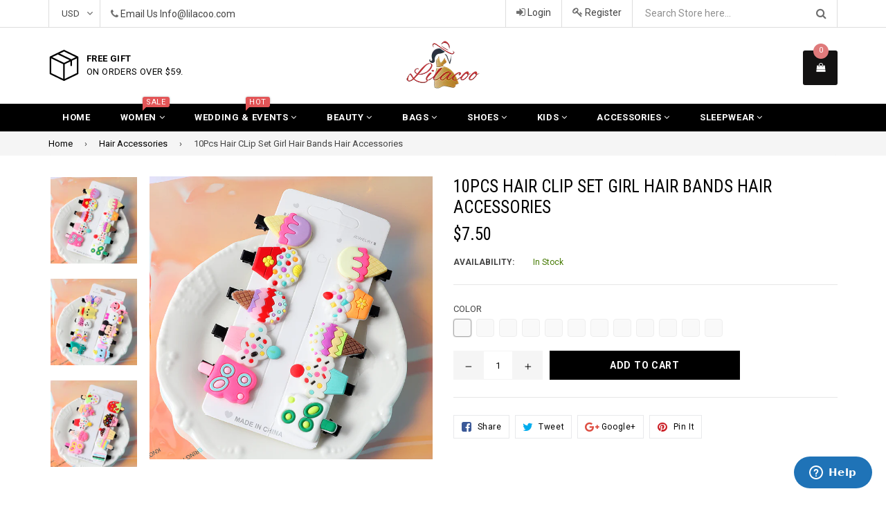

--- FILE ---
content_type: text/html; charset=utf-8
request_url: https://www.lilacoo.com/collections/hair-accessories/products/10pcs-hair-clip-set-girl-hair-bands-hair-accessories
body_size: 27605
content:
<!doctype html>
<!--[if IE 9]> <html class="ie9 no-js" lang="en"> <![endif]-->
<!--[if (gt IE 9)|!(IE)]><!--> <html class="no-js" lang="en"> <!--<![endif]-->
<head>
 
  <meta charset="utf-8">
  <meta http-equiv="X-UA-Compatible" content="IE=edge,chrome=1">
  <meta name="viewport" content="width=device-width,initial-scale=1">
  <meta name="theme-color" content="#000000">
  <meta name="google-site-verification" content="Bd1u9pvj722sGVEa_JLqKMrjoFStj1_J0egkUheN6oU" />
  <link rel="canonical" href="https://www.lilacoo.com/products/10pcs-hair-clip-set-girl-hair-bands-hair-accessories">
 <meta name="p:domain_verify" content="2e6bf21b7a5d208d05e8ca74a9cc41d8"/>
  <!-- Pinterest Tag -->
<script>
!function(e){if(!window.pintrk){window.pintrk = function () {
window.pintrk.queue.push(Array.prototype.slice.call(arguments))};var
  n=window.pintrk;n.queue=[],n.version="3.0";var
  t=document.createElement("script");t.async=!0,t.src=e;var
  r=document.getElementsByTagName("script")[0];
  r.parentNode.insertBefore(t,r)}}("https://s.pinimg.com/ct/core.js");
pintrk('load', '2612867993101', {em: '<user_email_address>'});
pintrk('page');
</script>
<noscript>
<img height="1" width="1" style="display:none;" alt=""
  src="https://ct.pinterest.com/v3/?event=init&tid=2612867993101&pd[em]=<hashed_email_address>&noscript=1" />
</noscript>
<!-- end Pinterest Tag -->

  
    <link rel="shortcut icon" href="//www.lilacoo.com/cdn/shop/files/sy_69233656821_32x32.jpg?v=1613691845" type="image/png">
  

  


  <!-- /snippets/social-meta-tags.liquid -->
<meta property="og:site_name" content="Lilacoo">
<meta property="og:url" content="https://www.lilacoo.com/products/10pcs-hair-clip-set-girl-hair-bands-hair-accessories">
<meta property="og:title" content="10Pcs Hair CLip Set Girl Hair Bands Hair Accessories">
<meta property="og:type" content="product">
<meta property="og:description" content="Type: BarrettesGender: GirlsMaterial: AcrylicMaterial: NylonMaterial: PolyesterStyle: FashionApplicable Season: Four SeasonsFeature: Decorate Pattern Type: CartoonItem Type: Headwear"><meta property="og:price:amount" content="7.50">
  <meta property="og:price:currency" content="USD"><meta property="og:image" content="http://www.lilacoo.com/cdn/shop/products/7_c6c7cce9-1b05-4841-ba2f-ca1efaa419fe_1024x1024.jpg?v=1636342429"><meta property="og:image" content="http://www.lilacoo.com/cdn/shop/products/9_27397975-7d73-43c2-9e77-b3b7018a8472_1024x1024.jpg?v=1636342427"><meta property="og:image" content="http://www.lilacoo.com/cdn/shop/products/11_2650e4ce-86f3-42dc-9a32-50b8aa8d601c_1024x1024.jpg?v=1636342427">
<meta property="og:image:secure_url" content="https://www.lilacoo.com/cdn/shop/products/7_c6c7cce9-1b05-4841-ba2f-ca1efaa419fe_1024x1024.jpg?v=1636342429"><meta property="og:image:secure_url" content="https://www.lilacoo.com/cdn/shop/products/9_27397975-7d73-43c2-9e77-b3b7018a8472_1024x1024.jpg?v=1636342427"><meta property="og:image:secure_url" content="https://www.lilacoo.com/cdn/shop/products/11_2650e4ce-86f3-42dc-9a32-50b8aa8d601c_1024x1024.jpg?v=1636342427">

<meta name="twitter:site" content="@lilacoostore">
<meta name="twitter:card" content="summary_large_image">
<meta name="twitter:title" content="10Pcs Hair CLip Set Girl Hair Bands Hair Accessories">
<meta name="twitter:description" content="Type: BarrettesGender: GirlsMaterial: AcrylicMaterial: NylonMaterial: PolyesterStyle: FashionApplicable Season: Four SeasonsFeature: Decorate Pattern Type: CartoonItem Type: Headwear">

  

  <link href="//fonts.googleapis.com/css?family=Roboto:300,400,600,700" rel="stylesheet" type="text/css" media="all" />



    <link href="//fonts.googleapis.com/css?family=Roboto+Condensed:300,400,600,700" rel="stylesheet" type="text/css" media="all" />  

  
  <link type="text/css" rel="stylesheet" href="https://maxcdn.bootstrapcdn.com/font-awesome/4.6.3/css/font-awesome.min.css" /> 
  <link href="//www.lilacoo.com/cdn/shop/t/2/assets/bootstrap.min.css?v=65114810302132533981512529190" rel="stylesheet" type="text/css" media="all" />  
  <link href="//www.lilacoo.com/cdn/shop/t/2/assets/animate.css?v=123806161818139119581512529189" rel="stylesheet" type="text/css" media="all" />
  <link href="//www.lilacoo.com/cdn/shop/t/2/assets/magnific-popup.css?v=113340698277399689371512529193" rel="stylesheet" type="text/css" media="all" />
  <link href="//www.lilacoo.com/cdn/shop/t/2/assets/theme.scss.css?v=52268044595945047681699317868" rel="stylesheet" type="text/css" media="all" />
 
  
  <script src="//www.lilacoo.com/cdn/shop/t/2/assets/jquery.min.js?v=32460426840832490021512529192" type="text/javascript"></script> 
  <script src="//www.lilacoo.com/cdn/shopifycloud/storefront/assets/themes_support/api.jquery-7ab1a3a4.js" type="text/javascript"></script>
  
  <script type="text/javascript">
    var theme = {
      strings: {
        addToCart: "Add to cart",
        soldOut: "Sold out",
        unavailable: "Out of Stock",
        showMore: "Show More",
        showLess: "Show Less"
      },
      moneyFormat: "${{amount}}"
    }
    document.documentElement.className = document.documentElement.className.replace('no-js', 'js');      
    
    theme.ajax_cart = true;
    theme.fixedHeader = true;
    theme.animation = true;
    theme.animationMobile = true;
      
  </script>

  <!--[if (lte IE 9) ]><script src="//www.lilacoo.com/cdn/shop/t/2/assets/match-media.min.js?v=22265819453975888031512529193" type="text/javascript"></script><![endif]-->

  

  <!--[if (gt IE 9)|!(IE)]><!--><script src="//www.lilacoo.com/cdn/shop/t/2/assets/vendor.js?v=173979752976551461551512529194" defer="defer"></script><!--<![endif]-->
  <!--[if lte IE 9]><script src="//www.lilacoo.com/cdn/shop/t/2/assets/vendor.js?v=173979752976551461551512529194"></script><![endif]-->

  <!--[if (gt IE 9)|!(IE)]><!--><script src="//www.lilacoo.com/cdn/shop/t/2/assets/theme.js?v=91184550909487522241512529193" defer="defer"></script><!--<![endif]-->
  <!--[if lte IE 9]><script src="//www.lilacoo.com/cdn/shop/t/2/assets/theme.js?v=91184550909487522241512529193"></script><![endif]--> 
   
   
   <script src="//www.lilacoo.com/cdn/shop/t/2/assets/js.cookie.js?v=58981873495749214761512529192" type="text/javascript"></script>
   <script src="//www.lilacoo.com/cdn/shop/t/2/assets/bootstrap.min.js?v=73724390286584561281512529190" type="text/javascript"></script> 
   <script src="//www.lilacoo.com/cdn/shop/t/2/assets/bootstrap-tabcollapse.js?v=23677388095923367381512529189" type="text/javascript"></script> 

   <script>window.performance && window.performance.mark && window.performance.mark('shopify.content_for_header.start');</script><meta name="google-site-verification" content="qkPgRdy1D1_WPa0iaj04kr_z3zgIHjuFnAeqUetShks">
<meta id="shopify-digital-wallet" name="shopify-digital-wallet" content="/26134766/digital_wallets/dialog">
<meta name="shopify-checkout-api-token" content="9757ab8d2616b7035abfbab5bb006ccc">
<meta id="in-context-paypal-metadata" data-shop-id="26134766" data-venmo-supported="false" data-environment="production" data-locale="en_US" data-paypal-v4="true" data-currency="USD">
<link rel="alternate" type="application/json+oembed" href="https://www.lilacoo.com/products/10pcs-hair-clip-set-girl-hair-bands-hair-accessories.oembed">
<script async="async" src="/checkouts/internal/preloads.js?locale=en-US"></script>
<script id="shopify-features" type="application/json">{"accessToken":"9757ab8d2616b7035abfbab5bb006ccc","betas":["rich-media-storefront-analytics"],"domain":"www.lilacoo.com","predictiveSearch":true,"shopId":26134766,"locale":"en"}</script>
<script>var Shopify = Shopify || {};
Shopify.shop = "yylilacoo.myshopify.com";
Shopify.locale = "en";
Shopify.currency = {"active":"USD","rate":"1.0"};
Shopify.country = "US";
Shopify.theme = {"name":"famiza-demo-1","id":6590365736,"schema_name":"Famiza","schema_version":"1.0.0","theme_store_id":null,"role":"main"};
Shopify.theme.handle = "null";
Shopify.theme.style = {"id":null,"handle":null};
Shopify.cdnHost = "www.lilacoo.com/cdn";
Shopify.routes = Shopify.routes || {};
Shopify.routes.root = "/";</script>
<script type="module">!function(o){(o.Shopify=o.Shopify||{}).modules=!0}(window);</script>
<script>!function(o){function n(){var o=[];function n(){o.push(Array.prototype.slice.apply(arguments))}return n.q=o,n}var t=o.Shopify=o.Shopify||{};t.loadFeatures=n(),t.autoloadFeatures=n()}(window);</script>
<script id="shop-js-analytics" type="application/json">{"pageType":"product"}</script>
<script defer="defer" async type="module" src="//www.lilacoo.com/cdn/shopifycloud/shop-js/modules/v2/client.init-shop-cart-sync_BT-GjEfc.en.esm.js"></script>
<script defer="defer" async type="module" src="//www.lilacoo.com/cdn/shopifycloud/shop-js/modules/v2/chunk.common_D58fp_Oc.esm.js"></script>
<script defer="defer" async type="module" src="//www.lilacoo.com/cdn/shopifycloud/shop-js/modules/v2/chunk.modal_xMitdFEc.esm.js"></script>
<script type="module">
  await import("//www.lilacoo.com/cdn/shopifycloud/shop-js/modules/v2/client.init-shop-cart-sync_BT-GjEfc.en.esm.js");
await import("//www.lilacoo.com/cdn/shopifycloud/shop-js/modules/v2/chunk.common_D58fp_Oc.esm.js");
await import("//www.lilacoo.com/cdn/shopifycloud/shop-js/modules/v2/chunk.modal_xMitdFEc.esm.js");

  window.Shopify.SignInWithShop?.initShopCartSync?.({"fedCMEnabled":true,"windoidEnabled":true});

</script>
<script>(function() {
  var isLoaded = false;
  function asyncLoad() {
    if (isLoaded) return;
    isLoaded = true;
    var urls = ["https:\/\/loox.io\/widget\/V1wscTDXV\/loox.js?shop=yylilacoo.myshopify.com","\/\/cdn.shopify.com\/proxy\/eb87c28e41147e1e4838a27648338e3442ce9da527d459cc3a1be9561f214c07\/shopify-script-tags.s3.eu-west-1.amazonaws.com\/smartseo\/instantpage.js?shop=yylilacoo.myshopify.com\u0026sp-cache-control=cHVibGljLCBtYXgtYWdlPTkwMA"];
    for (var i = 0; i < urls.length; i++) {
      var s = document.createElement('script');
      s.type = 'text/javascript';
      s.async = true;
      s.src = urls[i];
      var x = document.getElementsByTagName('script')[0];
      x.parentNode.insertBefore(s, x);
    }
  };
  if(window.attachEvent) {
    window.attachEvent('onload', asyncLoad);
  } else {
    window.addEventListener('load', asyncLoad, false);
  }
})();</script>
<script id="__st">var __st={"a":26134766,"offset":28800,"reqid":"c86100a4-4fb7-4066-8990-f95c3fc2dc40-1769039036","pageurl":"www.lilacoo.com\/collections\/hair-accessories\/products\/10pcs-hair-clip-set-girl-hair-bands-hair-accessories","u":"4b95f34ad18d","p":"product","rtyp":"product","rid":6639326691389};</script>
<script>window.ShopifyPaypalV4VisibilityTracking = true;</script>
<script id="captcha-bootstrap">!function(){'use strict';const t='contact',e='account',n='new_comment',o=[[t,t],['blogs',n],['comments',n],[t,'customer']],c=[[e,'customer_login'],[e,'guest_login'],[e,'recover_customer_password'],[e,'create_customer']],r=t=>t.map((([t,e])=>`form[action*='/${t}']:not([data-nocaptcha='true']) input[name='form_type'][value='${e}']`)).join(','),a=t=>()=>t?[...document.querySelectorAll(t)].map((t=>t.form)):[];function s(){const t=[...o],e=r(t);return a(e)}const i='password',u='form_key',d=['recaptcha-v3-token','g-recaptcha-response','h-captcha-response',i],f=()=>{try{return window.sessionStorage}catch{return}},m='__shopify_v',_=t=>t.elements[u];function p(t,e,n=!1){try{const o=window.sessionStorage,c=JSON.parse(o.getItem(e)),{data:r}=function(t){const{data:e,action:n}=t;return t[m]||n?{data:e,action:n}:{data:t,action:n}}(c);for(const[e,n]of Object.entries(r))t.elements[e]&&(t.elements[e].value=n);n&&o.removeItem(e)}catch(o){console.error('form repopulation failed',{error:o})}}const l='form_type',E='cptcha';function T(t){t.dataset[E]=!0}const w=window,h=w.document,L='Shopify',v='ce_forms',y='captcha';let A=!1;((t,e)=>{const n=(g='f06e6c50-85a8-45c8-87d0-21a2b65856fe',I='https://cdn.shopify.com/shopifycloud/storefront-forms-hcaptcha/ce_storefront_forms_captcha_hcaptcha.v1.5.2.iife.js',D={infoText:'Protected by hCaptcha',privacyText:'Privacy',termsText:'Terms'},(t,e,n)=>{const o=w[L][v],c=o.bindForm;if(c)return c(t,g,e,D).then(n);var r;o.q.push([[t,g,e,D],n]),r=I,A||(h.body.append(Object.assign(h.createElement('script'),{id:'captcha-provider',async:!0,src:r})),A=!0)});var g,I,D;w[L]=w[L]||{},w[L][v]=w[L][v]||{},w[L][v].q=[],w[L][y]=w[L][y]||{},w[L][y].protect=function(t,e){n(t,void 0,e),T(t)},Object.freeze(w[L][y]),function(t,e,n,w,h,L){const[v,y,A,g]=function(t,e,n){const i=e?o:[],u=t?c:[],d=[...i,...u],f=r(d),m=r(i),_=r(d.filter((([t,e])=>n.includes(e))));return[a(f),a(m),a(_),s()]}(w,h,L),I=t=>{const e=t.target;return e instanceof HTMLFormElement?e:e&&e.form},D=t=>v().includes(t);t.addEventListener('submit',(t=>{const e=I(t);if(!e)return;const n=D(e)&&!e.dataset.hcaptchaBound&&!e.dataset.recaptchaBound,o=_(e),c=g().includes(e)&&(!o||!o.value);(n||c)&&t.preventDefault(),c&&!n&&(function(t){try{if(!f())return;!function(t){const e=f();if(!e)return;const n=_(t);if(!n)return;const o=n.value;o&&e.removeItem(o)}(t);const e=Array.from(Array(32),(()=>Math.random().toString(36)[2])).join('');!function(t,e){_(t)||t.append(Object.assign(document.createElement('input'),{type:'hidden',name:u})),t.elements[u].value=e}(t,e),function(t,e){const n=f();if(!n)return;const o=[...t.querySelectorAll(`input[type='${i}']`)].map((({name:t})=>t)),c=[...d,...o],r={};for(const[a,s]of new FormData(t).entries())c.includes(a)||(r[a]=s);n.setItem(e,JSON.stringify({[m]:1,action:t.action,data:r}))}(t,e)}catch(e){console.error('failed to persist form',e)}}(e),e.submit())}));const S=(t,e)=>{t&&!t.dataset[E]&&(n(t,e.some((e=>e===t))),T(t))};for(const o of['focusin','change'])t.addEventListener(o,(t=>{const e=I(t);D(e)&&S(e,y())}));const B=e.get('form_key'),M=e.get(l),P=B&&M;t.addEventListener('DOMContentLoaded',(()=>{const t=y();if(P)for(const e of t)e.elements[l].value===M&&p(e,B);[...new Set([...A(),...v().filter((t=>'true'===t.dataset.shopifyCaptcha))])].forEach((e=>S(e,t)))}))}(h,new URLSearchParams(w.location.search),n,t,e,['guest_login'])})(!0,!0)}();</script>
<script integrity="sha256-4kQ18oKyAcykRKYeNunJcIwy7WH5gtpwJnB7kiuLZ1E=" data-source-attribution="shopify.loadfeatures" defer="defer" src="//www.lilacoo.com/cdn/shopifycloud/storefront/assets/storefront/load_feature-a0a9edcb.js" crossorigin="anonymous"></script>
<script data-source-attribution="shopify.dynamic_checkout.dynamic.init">var Shopify=Shopify||{};Shopify.PaymentButton=Shopify.PaymentButton||{isStorefrontPortableWallets:!0,init:function(){window.Shopify.PaymentButton.init=function(){};var t=document.createElement("script");t.src="https://www.lilacoo.com/cdn/shopifycloud/portable-wallets/latest/portable-wallets.en.js",t.type="module",document.head.appendChild(t)}};
</script>
<script data-source-attribution="shopify.dynamic_checkout.buyer_consent">
  function portableWalletsHideBuyerConsent(e){var t=document.getElementById("shopify-buyer-consent"),n=document.getElementById("shopify-subscription-policy-button");t&&n&&(t.classList.add("hidden"),t.setAttribute("aria-hidden","true"),n.removeEventListener("click",e))}function portableWalletsShowBuyerConsent(e){var t=document.getElementById("shopify-buyer-consent"),n=document.getElementById("shopify-subscription-policy-button");t&&n&&(t.classList.remove("hidden"),t.removeAttribute("aria-hidden"),n.addEventListener("click",e))}window.Shopify?.PaymentButton&&(window.Shopify.PaymentButton.hideBuyerConsent=portableWalletsHideBuyerConsent,window.Shopify.PaymentButton.showBuyerConsent=portableWalletsShowBuyerConsent);
</script>
<script data-source-attribution="shopify.dynamic_checkout.cart.bootstrap">document.addEventListener("DOMContentLoaded",(function(){function t(){return document.querySelector("shopify-accelerated-checkout-cart, shopify-accelerated-checkout")}if(t())Shopify.PaymentButton.init();else{new MutationObserver((function(e,n){t()&&(Shopify.PaymentButton.init(),n.disconnect())})).observe(document.body,{childList:!0,subtree:!0})}}));
</script>
<link id="shopify-accelerated-checkout-styles" rel="stylesheet" media="screen" href="https://www.lilacoo.com/cdn/shopifycloud/portable-wallets/latest/accelerated-checkout-backwards-compat.css" crossorigin="anonymous">
<style id="shopify-accelerated-checkout-cart">
        #shopify-buyer-consent {
  margin-top: 1em;
  display: inline-block;
  width: 100%;
}

#shopify-buyer-consent.hidden {
  display: none;
}

#shopify-subscription-policy-button {
  background: none;
  border: none;
  padding: 0;
  text-decoration: underline;
  font-size: inherit;
  cursor: pointer;
}

#shopify-subscription-policy-button::before {
  box-shadow: none;
}

      </style>

<script>window.performance && window.performance.mark && window.performance.mark('shopify.content_for_header.end');</script>

	<script>var loox_global_hash = '1768996851643';</script><style>.loox-reviews-default { max-width: 1200px; margin: 0 auto; }.loox-rating .loox-icon { color:#FFC125; }
:root { --lxs-rating-icon-color: #FFC125; }</style>
  <!-- Start of  Zendesk Widget script -->
<script id="ze-snippet" src="https://static.zdassets.com/ekr/snippet.js?key=7486d748-2dd5-4154-b04d-c6f1099808dc"> </script>
<!-- End of  Zendesk Widget script -->
<!-- BEGIN app block: shopify://apps/smart-seo/blocks/smartseo/7b0a6064-ca2e-4392-9a1d-8c43c942357b --><meta name="smart-seo-integrated" content="true" /><!-- metatagsSavedToSEOFields:  --><!-- BEGIN app snippet: smartseo.product.metatags --><!-- product_seo_template_metafield:  --><title>10Pcs Hair CLip Set Girl Hair Bands Hair Accessories</title>
<meta name="description" content="Type: BarrettesGender: GirlsMaterial: AcrylicMaterial: NylonMaterial: PolyesterStyle: FashionApplicable Season: Four SeasonsFeature: Decorate Pattern Type: CartoonItem Type: Headwear" />
<meta name="smartseo-timestamp" content="0" /><!-- END app snippet --><!-- END app block --><link href="https://monorail-edge.shopifysvc.com" rel="dns-prefetch">
<script>(function(){if ("sendBeacon" in navigator && "performance" in window) {try {var session_token_from_headers = performance.getEntriesByType('navigation')[0].serverTiming.find(x => x.name == '_s').description;} catch {var session_token_from_headers = undefined;}var session_cookie_matches = document.cookie.match(/_shopify_s=([^;]*)/);var session_token_from_cookie = session_cookie_matches && session_cookie_matches.length === 2 ? session_cookie_matches[1] : "";var session_token = session_token_from_headers || session_token_from_cookie || "";function handle_abandonment_event(e) {var entries = performance.getEntries().filter(function(entry) {return /monorail-edge.shopifysvc.com/.test(entry.name);});if (!window.abandonment_tracked && entries.length === 0) {window.abandonment_tracked = true;var currentMs = Date.now();var navigation_start = performance.timing.navigationStart;var payload = {shop_id: 26134766,url: window.location.href,navigation_start,duration: currentMs - navigation_start,session_token,page_type: "product"};window.navigator.sendBeacon("https://monorail-edge.shopifysvc.com/v1/produce", JSON.stringify({schema_id: "online_store_buyer_site_abandonment/1.1",payload: payload,metadata: {event_created_at_ms: currentMs,event_sent_at_ms: currentMs}}));}}window.addEventListener('pagehide', handle_abandonment_event);}}());</script>
<script id="web-pixels-manager-setup">(function e(e,d,r,n,o){if(void 0===o&&(o={}),!Boolean(null===(a=null===(i=window.Shopify)||void 0===i?void 0:i.analytics)||void 0===a?void 0:a.replayQueue)){var i,a;window.Shopify=window.Shopify||{};var t=window.Shopify;t.analytics=t.analytics||{};var s=t.analytics;s.replayQueue=[],s.publish=function(e,d,r){return s.replayQueue.push([e,d,r]),!0};try{self.performance.mark("wpm:start")}catch(e){}var l=function(){var e={modern:/Edge?\/(1{2}[4-9]|1[2-9]\d|[2-9]\d{2}|\d{4,})\.\d+(\.\d+|)|Firefox\/(1{2}[4-9]|1[2-9]\d|[2-9]\d{2}|\d{4,})\.\d+(\.\d+|)|Chrom(ium|e)\/(9{2}|\d{3,})\.\d+(\.\d+|)|(Maci|X1{2}).+ Version\/(15\.\d+|(1[6-9]|[2-9]\d|\d{3,})\.\d+)([,.]\d+|)( \(\w+\)|)( Mobile\/\w+|) Safari\/|Chrome.+OPR\/(9{2}|\d{3,})\.\d+\.\d+|(CPU[ +]OS|iPhone[ +]OS|CPU[ +]iPhone|CPU IPhone OS|CPU iPad OS)[ +]+(15[._]\d+|(1[6-9]|[2-9]\d|\d{3,})[._]\d+)([._]\d+|)|Android:?[ /-](13[3-9]|1[4-9]\d|[2-9]\d{2}|\d{4,})(\.\d+|)(\.\d+|)|Android.+Firefox\/(13[5-9]|1[4-9]\d|[2-9]\d{2}|\d{4,})\.\d+(\.\d+|)|Android.+Chrom(ium|e)\/(13[3-9]|1[4-9]\d|[2-9]\d{2}|\d{4,})\.\d+(\.\d+|)|SamsungBrowser\/([2-9]\d|\d{3,})\.\d+/,legacy:/Edge?\/(1[6-9]|[2-9]\d|\d{3,})\.\d+(\.\d+|)|Firefox\/(5[4-9]|[6-9]\d|\d{3,})\.\d+(\.\d+|)|Chrom(ium|e)\/(5[1-9]|[6-9]\d|\d{3,})\.\d+(\.\d+|)([\d.]+$|.*Safari\/(?![\d.]+ Edge\/[\d.]+$))|(Maci|X1{2}).+ Version\/(10\.\d+|(1[1-9]|[2-9]\d|\d{3,})\.\d+)([,.]\d+|)( \(\w+\)|)( Mobile\/\w+|) Safari\/|Chrome.+OPR\/(3[89]|[4-9]\d|\d{3,})\.\d+\.\d+|(CPU[ +]OS|iPhone[ +]OS|CPU[ +]iPhone|CPU IPhone OS|CPU iPad OS)[ +]+(10[._]\d+|(1[1-9]|[2-9]\d|\d{3,})[._]\d+)([._]\d+|)|Android:?[ /-](13[3-9]|1[4-9]\d|[2-9]\d{2}|\d{4,})(\.\d+|)(\.\d+|)|Mobile Safari.+OPR\/([89]\d|\d{3,})\.\d+\.\d+|Android.+Firefox\/(13[5-9]|1[4-9]\d|[2-9]\d{2}|\d{4,})\.\d+(\.\d+|)|Android.+Chrom(ium|e)\/(13[3-9]|1[4-9]\d|[2-9]\d{2}|\d{4,})\.\d+(\.\d+|)|Android.+(UC? ?Browser|UCWEB|U3)[ /]?(15\.([5-9]|\d{2,})|(1[6-9]|[2-9]\d|\d{3,})\.\d+)\.\d+|SamsungBrowser\/(5\.\d+|([6-9]|\d{2,})\.\d+)|Android.+MQ{2}Browser\/(14(\.(9|\d{2,})|)|(1[5-9]|[2-9]\d|\d{3,})(\.\d+|))(\.\d+|)|K[Aa][Ii]OS\/(3\.\d+|([4-9]|\d{2,})\.\d+)(\.\d+|)/},d=e.modern,r=e.legacy,n=navigator.userAgent;return n.match(d)?"modern":n.match(r)?"legacy":"unknown"}(),u="modern"===l?"modern":"legacy",c=(null!=n?n:{modern:"",legacy:""})[u],f=function(e){return[e.baseUrl,"/wpm","/b",e.hashVersion,"modern"===e.buildTarget?"m":"l",".js"].join("")}({baseUrl:d,hashVersion:r,buildTarget:u}),m=function(e){var d=e.version,r=e.bundleTarget,n=e.surface,o=e.pageUrl,i=e.monorailEndpoint;return{emit:function(e){var a=e.status,t=e.errorMsg,s=(new Date).getTime(),l=JSON.stringify({metadata:{event_sent_at_ms:s},events:[{schema_id:"web_pixels_manager_load/3.1",payload:{version:d,bundle_target:r,page_url:o,status:a,surface:n,error_msg:t},metadata:{event_created_at_ms:s}}]});if(!i)return console&&console.warn&&console.warn("[Web Pixels Manager] No Monorail endpoint provided, skipping logging."),!1;try{return self.navigator.sendBeacon.bind(self.navigator)(i,l)}catch(e){}var u=new XMLHttpRequest;try{return u.open("POST",i,!0),u.setRequestHeader("Content-Type","text/plain"),u.send(l),!0}catch(e){return console&&console.warn&&console.warn("[Web Pixels Manager] Got an unhandled error while logging to Monorail."),!1}}}}({version:r,bundleTarget:l,surface:e.surface,pageUrl:self.location.href,monorailEndpoint:e.monorailEndpoint});try{o.browserTarget=l,function(e){var d=e.src,r=e.async,n=void 0===r||r,o=e.onload,i=e.onerror,a=e.sri,t=e.scriptDataAttributes,s=void 0===t?{}:t,l=document.createElement("script"),u=document.querySelector("head"),c=document.querySelector("body");if(l.async=n,l.src=d,a&&(l.integrity=a,l.crossOrigin="anonymous"),s)for(var f in s)if(Object.prototype.hasOwnProperty.call(s,f))try{l.dataset[f]=s[f]}catch(e){}if(o&&l.addEventListener("load",o),i&&l.addEventListener("error",i),u)u.appendChild(l);else{if(!c)throw new Error("Did not find a head or body element to append the script");c.appendChild(l)}}({src:f,async:!0,onload:function(){if(!function(){var e,d;return Boolean(null===(d=null===(e=window.Shopify)||void 0===e?void 0:e.analytics)||void 0===d?void 0:d.initialized)}()){var d=window.webPixelsManager.init(e)||void 0;if(d){var r=window.Shopify.analytics;r.replayQueue.forEach((function(e){var r=e[0],n=e[1],o=e[2];d.publishCustomEvent(r,n,o)})),r.replayQueue=[],r.publish=d.publishCustomEvent,r.visitor=d.visitor,r.initialized=!0}}},onerror:function(){return m.emit({status:"failed",errorMsg:"".concat(f," has failed to load")})},sri:function(e){var d=/^sha384-[A-Za-z0-9+/=]+$/;return"string"==typeof e&&d.test(e)}(c)?c:"",scriptDataAttributes:o}),m.emit({status:"loading"})}catch(e){m.emit({status:"failed",errorMsg:(null==e?void 0:e.message)||"Unknown error"})}}})({shopId: 26134766,storefrontBaseUrl: "https://www.lilacoo.com",extensionsBaseUrl: "https://extensions.shopifycdn.com/cdn/shopifycloud/web-pixels-manager",monorailEndpoint: "https://monorail-edge.shopifysvc.com/unstable/produce_batch",surface: "storefront-renderer",enabledBetaFlags: ["2dca8a86"],webPixelsConfigList: [{"id":"383483965","configuration":"{\"config\":\"{\\\"pixel_id\\\":\\\"G-JVJJCSPX26\\\",\\\"target_country\\\":\\\"US\\\",\\\"gtag_events\\\":[{\\\"type\\\":\\\"begin_checkout\\\",\\\"action_label\\\":\\\"G-JVJJCSPX26\\\"},{\\\"type\\\":\\\"search\\\",\\\"action_label\\\":\\\"G-JVJJCSPX26\\\"},{\\\"type\\\":\\\"view_item\\\",\\\"action_label\\\":[\\\"G-JVJJCSPX26\\\",\\\"MC-10L5R6S326\\\"]},{\\\"type\\\":\\\"purchase\\\",\\\"action_label\\\":[\\\"G-JVJJCSPX26\\\",\\\"MC-10L5R6S326\\\"]},{\\\"type\\\":\\\"page_view\\\",\\\"action_label\\\":[\\\"G-JVJJCSPX26\\\",\\\"MC-10L5R6S326\\\"]},{\\\"type\\\":\\\"add_payment_info\\\",\\\"action_label\\\":\\\"G-JVJJCSPX26\\\"},{\\\"type\\\":\\\"add_to_cart\\\",\\\"action_label\\\":\\\"G-JVJJCSPX26\\\"}],\\\"enable_monitoring_mode\\\":false}\"}","eventPayloadVersion":"v1","runtimeContext":"OPEN","scriptVersion":"b2a88bafab3e21179ed38636efcd8a93","type":"APP","apiClientId":1780363,"privacyPurposes":[],"dataSharingAdjustments":{"protectedCustomerApprovalScopes":["read_customer_address","read_customer_email","read_customer_name","read_customer_personal_data","read_customer_phone"]}},{"id":"71598141","configuration":"{\"tagID\":\"2612867993101\"}","eventPayloadVersion":"v1","runtimeContext":"STRICT","scriptVersion":"18031546ee651571ed29edbe71a3550b","type":"APP","apiClientId":3009811,"privacyPurposes":["ANALYTICS","MARKETING","SALE_OF_DATA"],"dataSharingAdjustments":{"protectedCustomerApprovalScopes":["read_customer_address","read_customer_email","read_customer_name","read_customer_personal_data","read_customer_phone"]}},{"id":"56590397","eventPayloadVersion":"v1","runtimeContext":"LAX","scriptVersion":"1","type":"CUSTOM","privacyPurposes":["MARKETING"],"name":"Meta pixel (migrated)"},{"id":"shopify-app-pixel","configuration":"{}","eventPayloadVersion":"v1","runtimeContext":"STRICT","scriptVersion":"0450","apiClientId":"shopify-pixel","type":"APP","privacyPurposes":["ANALYTICS","MARKETING"]},{"id":"shopify-custom-pixel","eventPayloadVersion":"v1","runtimeContext":"LAX","scriptVersion":"0450","apiClientId":"shopify-pixel","type":"CUSTOM","privacyPurposes":["ANALYTICS","MARKETING"]}],isMerchantRequest: false,initData: {"shop":{"name":"Lilacoo","paymentSettings":{"currencyCode":"USD"},"myshopifyDomain":"yylilacoo.myshopify.com","countryCode":"MX","storefrontUrl":"https:\/\/www.lilacoo.com"},"customer":null,"cart":null,"checkout":null,"productVariants":[{"price":{"amount":7.5,"currencyCode":"USD"},"product":{"title":"10Pcs Hair CLip Set Girl Hair Bands Hair Accessories","vendor":"Lilacoo","id":"6639326691389","untranslatedTitle":"10Pcs Hair CLip Set Girl Hair Bands Hair Accessories","url":"\/products\/10pcs-hair-clip-set-girl-hair-bands-hair-accessories","type":"Apparel \u0026 Accessories"},"id":"39465530196029","image":{"src":"\/\/www.lilacoo.com\/cdn\/shop\/products\/7_c6c7cce9-1b05-4841-ba2f-ca1efaa419fe.jpg?v=1636342429"},"sku":"","title":"#1","untranslatedTitle":"#1"},{"price":{"amount":7.5,"currencyCode":"USD"},"product":{"title":"10Pcs Hair CLip Set Girl Hair Bands Hair Accessories","vendor":"Lilacoo","id":"6639326691389","untranslatedTitle":"10Pcs Hair CLip Set Girl Hair Bands Hair Accessories","url":"\/products\/10pcs-hair-clip-set-girl-hair-bands-hair-accessories","type":"Apparel \u0026 Accessories"},"id":"39465530228797","image":{"src":"\/\/www.lilacoo.com\/cdn\/shop\/products\/7_c6c7cce9-1b05-4841-ba2f-ca1efaa419fe.jpg?v=1636342429"},"sku":"","title":"#2","untranslatedTitle":"#2"},{"price":{"amount":7.5,"currencyCode":"USD"},"product":{"title":"10Pcs Hair CLip Set Girl Hair Bands Hair Accessories","vendor":"Lilacoo","id":"6639326691389","untranslatedTitle":"10Pcs Hair CLip Set Girl Hair Bands Hair Accessories","url":"\/products\/10pcs-hair-clip-set-girl-hair-bands-hair-accessories","type":"Apparel \u0026 Accessories"},"id":"39465530261565","image":{"src":"\/\/www.lilacoo.com\/cdn\/shop\/products\/7_c6c7cce9-1b05-4841-ba2f-ca1efaa419fe.jpg?v=1636342429"},"sku":"","title":"#3","untranslatedTitle":"#3"},{"price":{"amount":7.5,"currencyCode":"USD"},"product":{"title":"10Pcs Hair CLip Set Girl Hair Bands Hair Accessories","vendor":"Lilacoo","id":"6639326691389","untranslatedTitle":"10Pcs Hair CLip Set Girl Hair Bands Hair Accessories","url":"\/products\/10pcs-hair-clip-set-girl-hair-bands-hair-accessories","type":"Apparel \u0026 Accessories"},"id":"39465530294333","image":{"src":"\/\/www.lilacoo.com\/cdn\/shop\/products\/7_c6c7cce9-1b05-4841-ba2f-ca1efaa419fe.jpg?v=1636342429"},"sku":"","title":"#4","untranslatedTitle":"#4"},{"price":{"amount":7.5,"currencyCode":"USD"},"product":{"title":"10Pcs Hair CLip Set Girl Hair Bands Hair Accessories","vendor":"Lilacoo","id":"6639326691389","untranslatedTitle":"10Pcs Hair CLip Set Girl Hair Bands Hair Accessories","url":"\/products\/10pcs-hair-clip-set-girl-hair-bands-hair-accessories","type":"Apparel \u0026 Accessories"},"id":"39465530327101","image":{"src":"\/\/www.lilacoo.com\/cdn\/shop\/products\/7_c6c7cce9-1b05-4841-ba2f-ca1efaa419fe.jpg?v=1636342429"},"sku":"","title":"#5","untranslatedTitle":"#5"},{"price":{"amount":7.5,"currencyCode":"USD"},"product":{"title":"10Pcs Hair CLip Set Girl Hair Bands Hair Accessories","vendor":"Lilacoo","id":"6639326691389","untranslatedTitle":"10Pcs Hair CLip Set Girl Hair Bands Hair Accessories","url":"\/products\/10pcs-hair-clip-set-girl-hair-bands-hair-accessories","type":"Apparel \u0026 Accessories"},"id":"39465530359869","image":{"src":"\/\/www.lilacoo.com\/cdn\/shop\/products\/7_c6c7cce9-1b05-4841-ba2f-ca1efaa419fe.jpg?v=1636342429"},"sku":"","title":"#6","untranslatedTitle":"#6"},{"price":{"amount":7.5,"currencyCode":"USD"},"product":{"title":"10Pcs Hair CLip Set Girl Hair Bands Hair Accessories","vendor":"Lilacoo","id":"6639326691389","untranslatedTitle":"10Pcs Hair CLip Set Girl Hair Bands Hair Accessories","url":"\/products\/10pcs-hair-clip-set-girl-hair-bands-hair-accessories","type":"Apparel \u0026 Accessories"},"id":"39465530392637","image":{"src":"\/\/www.lilacoo.com\/cdn\/shop\/products\/7_c6c7cce9-1b05-4841-ba2f-ca1efaa419fe.jpg?v=1636342429"},"sku":"","title":"#7","untranslatedTitle":"#7"},{"price":{"amount":7.5,"currencyCode":"USD"},"product":{"title":"10Pcs Hair CLip Set Girl Hair Bands Hair Accessories","vendor":"Lilacoo","id":"6639326691389","untranslatedTitle":"10Pcs Hair CLip Set Girl Hair Bands Hair Accessories","url":"\/products\/10pcs-hair-clip-set-girl-hair-bands-hair-accessories","type":"Apparel \u0026 Accessories"},"id":"39465530425405","image":{"src":"\/\/www.lilacoo.com\/cdn\/shop\/products\/7_c6c7cce9-1b05-4841-ba2f-ca1efaa419fe.jpg?v=1636342429"},"sku":"","title":"#8","untranslatedTitle":"#8"},{"price":{"amount":7.5,"currencyCode":"USD"},"product":{"title":"10Pcs Hair CLip Set Girl Hair Bands Hair Accessories","vendor":"Lilacoo","id":"6639326691389","untranslatedTitle":"10Pcs Hair CLip Set Girl Hair Bands Hair Accessories","url":"\/products\/10pcs-hair-clip-set-girl-hair-bands-hair-accessories","type":"Apparel \u0026 Accessories"},"id":"39465530458173","image":{"src":"\/\/www.lilacoo.com\/cdn\/shop\/products\/7_c6c7cce9-1b05-4841-ba2f-ca1efaa419fe.jpg?v=1636342429"},"sku":"","title":"#9","untranslatedTitle":"#9"},{"price":{"amount":7.5,"currencyCode":"USD"},"product":{"title":"10Pcs Hair CLip Set Girl Hair Bands Hair Accessories","vendor":"Lilacoo","id":"6639326691389","untranslatedTitle":"10Pcs Hair CLip Set Girl Hair Bands Hair Accessories","url":"\/products\/10pcs-hair-clip-set-girl-hair-bands-hair-accessories","type":"Apparel \u0026 Accessories"},"id":"39465530490941","image":{"src":"\/\/www.lilacoo.com\/cdn\/shop\/products\/7_c6c7cce9-1b05-4841-ba2f-ca1efaa419fe.jpg?v=1636342429"},"sku":"","title":"#10","untranslatedTitle":"#10"},{"price":{"amount":7.5,"currencyCode":"USD"},"product":{"title":"10Pcs Hair CLip Set Girl Hair Bands Hair Accessories","vendor":"Lilacoo","id":"6639326691389","untranslatedTitle":"10Pcs Hair CLip Set Girl Hair Bands Hair Accessories","url":"\/products\/10pcs-hair-clip-set-girl-hair-bands-hair-accessories","type":"Apparel \u0026 Accessories"},"id":"39465530523709","image":{"src":"\/\/www.lilacoo.com\/cdn\/shop\/products\/7_c6c7cce9-1b05-4841-ba2f-ca1efaa419fe.jpg?v=1636342429"},"sku":"","title":"#11","untranslatedTitle":"#11"},{"price":{"amount":7.5,"currencyCode":"USD"},"product":{"title":"10Pcs Hair CLip Set Girl Hair Bands Hair Accessories","vendor":"Lilacoo","id":"6639326691389","untranslatedTitle":"10Pcs Hair CLip Set Girl Hair Bands Hair Accessories","url":"\/products\/10pcs-hair-clip-set-girl-hair-bands-hair-accessories","type":"Apparel \u0026 Accessories"},"id":"39465530556477","image":{"src":"\/\/www.lilacoo.com\/cdn\/shop\/products\/7_c6c7cce9-1b05-4841-ba2f-ca1efaa419fe.jpg?v=1636342429"},"sku":"","title":"#12","untranslatedTitle":"#12"}],"purchasingCompany":null},},"https://www.lilacoo.com/cdn","fcfee988w5aeb613cpc8e4bc33m6693e112",{"modern":"","legacy":""},{"shopId":"26134766","storefrontBaseUrl":"https:\/\/www.lilacoo.com","extensionBaseUrl":"https:\/\/extensions.shopifycdn.com\/cdn\/shopifycloud\/web-pixels-manager","surface":"storefront-renderer","enabledBetaFlags":"[\"2dca8a86\"]","isMerchantRequest":"false","hashVersion":"fcfee988w5aeb613cpc8e4bc33m6693e112","publish":"custom","events":"[[\"page_viewed\",{}],[\"product_viewed\",{\"productVariant\":{\"price\":{\"amount\":7.5,\"currencyCode\":\"USD\"},\"product\":{\"title\":\"10Pcs Hair CLip Set Girl Hair Bands Hair Accessories\",\"vendor\":\"Lilacoo\",\"id\":\"6639326691389\",\"untranslatedTitle\":\"10Pcs Hair CLip Set Girl Hair Bands Hair Accessories\",\"url\":\"\/products\/10pcs-hair-clip-set-girl-hair-bands-hair-accessories\",\"type\":\"Apparel \u0026 Accessories\"},\"id\":\"39465530196029\",\"image\":{\"src\":\"\/\/www.lilacoo.com\/cdn\/shop\/products\/7_c6c7cce9-1b05-4841-ba2f-ca1efaa419fe.jpg?v=1636342429\"},\"sku\":\"\",\"title\":\"#1\",\"untranslatedTitle\":\"#1\"}}]]"});</script><script>
  window.ShopifyAnalytics = window.ShopifyAnalytics || {};
  window.ShopifyAnalytics.meta = window.ShopifyAnalytics.meta || {};
  window.ShopifyAnalytics.meta.currency = 'USD';
  var meta = {"product":{"id":6639326691389,"gid":"gid:\/\/shopify\/Product\/6639326691389","vendor":"Lilacoo","type":"Apparel \u0026 Accessories","handle":"10pcs-hair-clip-set-girl-hair-bands-hair-accessories","variants":[{"id":39465530196029,"price":750,"name":"10Pcs Hair CLip Set Girl Hair Bands Hair Accessories - #1","public_title":"#1","sku":""},{"id":39465530228797,"price":750,"name":"10Pcs Hair CLip Set Girl Hair Bands Hair Accessories - #2","public_title":"#2","sku":""},{"id":39465530261565,"price":750,"name":"10Pcs Hair CLip Set Girl Hair Bands Hair Accessories - #3","public_title":"#3","sku":""},{"id":39465530294333,"price":750,"name":"10Pcs Hair CLip Set Girl Hair Bands Hair Accessories - #4","public_title":"#4","sku":""},{"id":39465530327101,"price":750,"name":"10Pcs Hair CLip Set Girl Hair Bands Hair Accessories - #5","public_title":"#5","sku":""},{"id":39465530359869,"price":750,"name":"10Pcs Hair CLip Set Girl Hair Bands Hair Accessories - #6","public_title":"#6","sku":""},{"id":39465530392637,"price":750,"name":"10Pcs Hair CLip Set Girl Hair Bands Hair Accessories - #7","public_title":"#7","sku":""},{"id":39465530425405,"price":750,"name":"10Pcs Hair CLip Set Girl Hair Bands Hair Accessories - #8","public_title":"#8","sku":""},{"id":39465530458173,"price":750,"name":"10Pcs Hair CLip Set Girl Hair Bands Hair Accessories - #9","public_title":"#9","sku":""},{"id":39465530490941,"price":750,"name":"10Pcs Hair CLip Set Girl Hair Bands Hair Accessories - #10","public_title":"#10","sku":""},{"id":39465530523709,"price":750,"name":"10Pcs Hair CLip Set Girl Hair Bands Hair Accessories - #11","public_title":"#11","sku":""},{"id":39465530556477,"price":750,"name":"10Pcs Hair CLip Set Girl Hair Bands Hair Accessories - #12","public_title":"#12","sku":""}],"remote":false},"page":{"pageType":"product","resourceType":"product","resourceId":6639326691389,"requestId":"c86100a4-4fb7-4066-8990-f95c3fc2dc40-1769039036"}};
  for (var attr in meta) {
    window.ShopifyAnalytics.meta[attr] = meta[attr];
  }
</script>
<script class="analytics">
  (function () {
    var customDocumentWrite = function(content) {
      var jquery = null;

      if (window.jQuery) {
        jquery = window.jQuery;
      } else if (window.Checkout && window.Checkout.$) {
        jquery = window.Checkout.$;
      }

      if (jquery) {
        jquery('body').append(content);
      }
    };

    var hasLoggedConversion = function(token) {
      if (token) {
        return document.cookie.indexOf('loggedConversion=' + token) !== -1;
      }
      return false;
    }

    var setCookieIfConversion = function(token) {
      if (token) {
        var twoMonthsFromNow = new Date(Date.now());
        twoMonthsFromNow.setMonth(twoMonthsFromNow.getMonth() + 2);

        document.cookie = 'loggedConversion=' + token + '; expires=' + twoMonthsFromNow;
      }
    }

    var trekkie = window.ShopifyAnalytics.lib = window.trekkie = window.trekkie || [];
    if (trekkie.integrations) {
      return;
    }
    trekkie.methods = [
      'identify',
      'page',
      'ready',
      'track',
      'trackForm',
      'trackLink'
    ];
    trekkie.factory = function(method) {
      return function() {
        var args = Array.prototype.slice.call(arguments);
        args.unshift(method);
        trekkie.push(args);
        return trekkie;
      };
    };
    for (var i = 0; i < trekkie.methods.length; i++) {
      var key = trekkie.methods[i];
      trekkie[key] = trekkie.factory(key);
    }
    trekkie.load = function(config) {
      trekkie.config = config || {};
      trekkie.config.initialDocumentCookie = document.cookie;
      var first = document.getElementsByTagName('script')[0];
      var script = document.createElement('script');
      script.type = 'text/javascript';
      script.onerror = function(e) {
        var scriptFallback = document.createElement('script');
        scriptFallback.type = 'text/javascript';
        scriptFallback.onerror = function(error) {
                var Monorail = {
      produce: function produce(monorailDomain, schemaId, payload) {
        var currentMs = new Date().getTime();
        var event = {
          schema_id: schemaId,
          payload: payload,
          metadata: {
            event_created_at_ms: currentMs,
            event_sent_at_ms: currentMs
          }
        };
        return Monorail.sendRequest("https://" + monorailDomain + "/v1/produce", JSON.stringify(event));
      },
      sendRequest: function sendRequest(endpointUrl, payload) {
        // Try the sendBeacon API
        if (window && window.navigator && typeof window.navigator.sendBeacon === 'function' && typeof window.Blob === 'function' && !Monorail.isIos12()) {
          var blobData = new window.Blob([payload], {
            type: 'text/plain'
          });

          if (window.navigator.sendBeacon(endpointUrl, blobData)) {
            return true;
          } // sendBeacon was not successful

        } // XHR beacon

        var xhr = new XMLHttpRequest();

        try {
          xhr.open('POST', endpointUrl);
          xhr.setRequestHeader('Content-Type', 'text/plain');
          xhr.send(payload);
        } catch (e) {
          console.log(e);
        }

        return false;
      },
      isIos12: function isIos12() {
        return window.navigator.userAgent.lastIndexOf('iPhone; CPU iPhone OS 12_') !== -1 || window.navigator.userAgent.lastIndexOf('iPad; CPU OS 12_') !== -1;
      }
    };
    Monorail.produce('monorail-edge.shopifysvc.com',
      'trekkie_storefront_load_errors/1.1',
      {shop_id: 26134766,
      theme_id: 6590365736,
      app_name: "storefront",
      context_url: window.location.href,
      source_url: "//www.lilacoo.com/cdn/s/trekkie.storefront.9615f8e10e499e09ff0451d383e936edfcfbbf47.min.js"});

        };
        scriptFallback.async = true;
        scriptFallback.src = '//www.lilacoo.com/cdn/s/trekkie.storefront.9615f8e10e499e09ff0451d383e936edfcfbbf47.min.js';
        first.parentNode.insertBefore(scriptFallback, first);
      };
      script.async = true;
      script.src = '//www.lilacoo.com/cdn/s/trekkie.storefront.9615f8e10e499e09ff0451d383e936edfcfbbf47.min.js';
      first.parentNode.insertBefore(script, first);
    };
    trekkie.load(
      {"Trekkie":{"appName":"storefront","development":false,"defaultAttributes":{"shopId":26134766,"isMerchantRequest":null,"themeId":6590365736,"themeCityHash":"3303557677576009674","contentLanguage":"en","currency":"USD","eventMetadataId":"1d315320-181d-4b93-920a-9e906415564e"},"isServerSideCookieWritingEnabled":true,"monorailRegion":"shop_domain","enabledBetaFlags":["65f19447"]},"Session Attribution":{},"S2S":{"facebookCapiEnabled":false,"source":"trekkie-storefront-renderer","apiClientId":580111}}
    );

    var loaded = false;
    trekkie.ready(function() {
      if (loaded) return;
      loaded = true;

      window.ShopifyAnalytics.lib = window.trekkie;

      var originalDocumentWrite = document.write;
      document.write = customDocumentWrite;
      try { window.ShopifyAnalytics.merchantGoogleAnalytics.call(this); } catch(error) {};
      document.write = originalDocumentWrite;

      window.ShopifyAnalytics.lib.page(null,{"pageType":"product","resourceType":"product","resourceId":6639326691389,"requestId":"c86100a4-4fb7-4066-8990-f95c3fc2dc40-1769039036","shopifyEmitted":true});

      var match = window.location.pathname.match(/checkouts\/(.+)\/(thank_you|post_purchase)/)
      var token = match? match[1]: undefined;
      if (!hasLoggedConversion(token)) {
        setCookieIfConversion(token);
        window.ShopifyAnalytics.lib.track("Viewed Product",{"currency":"USD","variantId":39465530196029,"productId":6639326691389,"productGid":"gid:\/\/shopify\/Product\/6639326691389","name":"10Pcs Hair CLip Set Girl Hair Bands Hair Accessories - #1","price":"7.50","sku":"","brand":"Lilacoo","variant":"#1","category":"Apparel \u0026 Accessories","nonInteraction":true,"remote":false},undefined,undefined,{"shopifyEmitted":true});
      window.ShopifyAnalytics.lib.track("monorail:\/\/trekkie_storefront_viewed_product\/1.1",{"currency":"USD","variantId":39465530196029,"productId":6639326691389,"productGid":"gid:\/\/shopify\/Product\/6639326691389","name":"10Pcs Hair CLip Set Girl Hair Bands Hair Accessories - #1","price":"7.50","sku":"","brand":"Lilacoo","variant":"#1","category":"Apparel \u0026 Accessories","nonInteraction":true,"remote":false,"referer":"https:\/\/www.lilacoo.com\/collections\/hair-accessories\/products\/10pcs-hair-clip-set-girl-hair-bands-hair-accessories"});
      }
    });


        var eventsListenerScript = document.createElement('script');
        eventsListenerScript.async = true;
        eventsListenerScript.src = "//www.lilacoo.com/cdn/shopifycloud/storefront/assets/shop_events_listener-3da45d37.js";
        document.getElementsByTagName('head')[0].appendChild(eventsListenerScript);

})();</script>
  <script>
  if (!window.ga || (window.ga && typeof window.ga !== 'function')) {
    window.ga = function ga() {
      (window.ga.q = window.ga.q || []).push(arguments);
      if (window.Shopify && window.Shopify.analytics && typeof window.Shopify.analytics.publish === 'function') {
        window.Shopify.analytics.publish("ga_stub_called", {}, {sendTo: "google_osp_migration"});
      }
      console.error("Shopify's Google Analytics stub called with:", Array.from(arguments), "\nSee https://help.shopify.com/manual/promoting-marketing/pixels/pixel-migration#google for more information.");
    };
    if (window.Shopify && window.Shopify.analytics && typeof window.Shopify.analytics.publish === 'function') {
      window.Shopify.analytics.publish("ga_stub_initialized", {}, {sendTo: "google_osp_migration"});
    }
  }
</script>
<script
  defer
  src="https://www.lilacoo.com/cdn/shopifycloud/perf-kit/shopify-perf-kit-3.0.4.min.js"
  data-application="storefront-renderer"
  data-shop-id="26134766"
  data-render-region="gcp-us-central1"
  data-page-type="product"
  data-theme-instance-id="6590365736"
  data-theme-name="Famiza"
  data-theme-version="1.0.0"
  data-monorail-region="shop_domain"
  data-resource-timing-sampling-rate="10"
  data-shs="true"
  data-shs-beacon="true"
  data-shs-export-with-fetch="true"
  data-shs-logs-sample-rate="1"
  data-shs-beacon-endpoint="https://www.lilacoo.com/api/collect"
></script>
</head>

<body class="template-product">
 
  <a class="in-page-link visually-hidden skip-link" href="#MainContent">Skip to content</a>
  
  <div id="shopify-section-header" class="shopify-section"><div data-section-id="header" data-section-type="header-section"> 
	<header class="site-header logo--center" role="banner"> 
		
		<!-- Top header -->
		<div class="top-header">
			<div class="container">
				<div class="row">
					<div class="col-sm-6 col-md-4 pull-left"> 
						  <select class="currency-picker" name="currencies" style="display: inline; width: auto; vertical-align: inherit;">
  
  
  <option value="USD" selected="selected">USD</option>
  
    
    <option value="INR">INR</option>
    
  
    
    <option value="GBP">GBP</option>
    
  
    
    <option value="CAD">CAD</option>
    
  
    
  
    
    <option value="AUD">AUD</option>
    
  
    
    <option value="EUR">EUR</option>
    
  
    
    <option value="JPY">JPY</option>
    
  
  </select>

						
						
						
						<div class="call-us">
							<p><i class="fa fa-phone" aria-hidden="true"></i> Email Us <a href="tel:Info@lilacoo.com">Info@lilacoo.com</a></p>
						</div>
						 </div>
					<div class="col-sm-6 col-md-8 pull-right">
						<div class="site-header__search hidden-xs hidden-sm"> <form action="/search" method="get" class="search-header search" role="search">
  <input class="search-header__input search__input"
    type="search"
    name="q"
    placeholder="Search Store here..."
    aria-label="Search Store here...">
 
   <button class="btnSearch" type="submit">
  	<i class="fa fa-search" aria-hidden="true"></i>    
   </button>
</form>
 </div>
						
<ul class="customer-links">	
			
	<li><a href="/account/login"><i class="fa fa-sign-in" aria-hidden="true"></i> Login</a></li>
	<li>
      	 
      	<a href="/account/register"> <i class="fa fa-key" aria-hidden="true"></i> Register</a>
		
  	</li>
	
</ul>
 </div>
				</div>
			</div>
		</div>
		
		<!-- Main header -->
      <div class="main-header">
		<div class="container">
			<div class="row-table"> 
                                 
                      <div class="col-sm-5 col-md-3 text-left">
                         
                        <p class="freeShiping left"> <svg aria-hidden="true" focusable="false" role="presentation" class="icon icon--wide icon-arrow-left" viewBox="0 0 473.8 473.8"><path d="M454.8,111.7c0-1.8-0.4-3.6-1.2-5.3c-1.6-3.4-4.7-5.7-8.1-6.4L241.8,1.2c-3.3-1.6-7.2-1.6-10.5,0L25.6,100.9
		c-4,1.9-6.6,5.9-6.8,10.4v0.1c0,0.1,0,0.2,0,0.4V362c0,4.6,2.6,8.8,6.8,10.8l205.7,99.7c0.1,0,0.1,0,0.2,0.1
		c0.3,0.1,0.6,0.2,0.9,0.4c0.1,0,0.2,0.1,0.4,0.1c0.3,0.1,0.6,0.2,0.9,0.3c0.1,0,0.2,0.1,0.3,0.1c0.3,0.1,0.7,0.1,1,0.2
		c0.1,0,0.2,0,0.3,0c0.4,0,0.9,0.1,1.3,0.1c0.4,0,0.9,0,1.3-0.1c0.1,0,0.2,0,0.3,0c0.3,0,0.7-0.1,1-0.2c0.1,0,0.2-0.1,0.3-0.1
		c0.3-0.1,0.6-0.2,0.9-0.3c0.1,0,0.2-0.1,0.4-0.1c0.3-0.1,0.6-0.2,0.9-0.4c0.1,0,0.1,0,0.2-0.1l206.3-100c4.1-2,6.8-6.2,6.8-10.8
		V112C454.8,111.9,454.8,111.8,454.8,111.7z M236.5,25.3l178.4,86.5l-65.7,31.9L170.8,57.2L236.5,25.3z M236.5,198.3L58.1,111.8
		l85.2-41.3L321.7,157L236.5,198.3z M42.8,131.1l181.7,88.1v223.3L42.8,354.4V131.1z M248.5,442.5V219.2l85.3-41.4v58.4
		c0,6.6,5.4,12,12,12s12-5.4,12-12v-70.1l73-35.4V354L248.5,442.5z" fill="#000" fill-rule="evenodd"/></svg>
 <span><b>Free Gift</b><br> on Orders Over $59.</span> </p>
              		 	          
             		 </div>                 
				 
				
				
				<div class="col-sm-5 col-md-4 text-center logo-col"> 
					
						<div class="h2 site-header__logo" itemscope itemtype="http://schema.org/Organization"> 
							 <a href="/" itemprop="url" class="site-header__logo-image site-header__logo-image--centered"> <img src="//www.lilacoo.com/cdn/shop/files/lolo_png.png?v=1613691767" alt="Lilacoo"
                   itemprop="logo"> </a> 
							 </div>
					 
                </div>
              
				     
				
				
				<div class="col-sm-2  col-md-3  cart-col"> <div class="site-cart">
  <a href="/cart" class="site-header__cart" title="Cart">
      <i class="fa fa-shopping-bag" aria-hidden="true"></i>
      <span id="CartCount" class="site-header__cart-count" data-cart-render="item_count">0</span>
  </a>
  <div id="header-cart" class="block block-cart">
      <p id="cart-title">There are <strong data-cart-render="item_count"></strong> <span class="itemshide"> items</span> in your cart</p>
      <ul class="mini-products-list" data-cart-view="data-cart-view">
         <li class="grid" rv-each-item="cart.items">
              <a class="grid__item one-third product-image" rv-href="item.url"><img rv-src="item.image" rv-alt="item.title" /></a>
              <div class="grid__item two-thirds product-details">
                  <a href="#" class="remove" rv-data-cart-remove="index | plus 1"><i class="fa fa-times" aria-hidden="true"></i></a> <a class="pName" rv-href="item.url" rv-text="item.title"></a>
                  <ul rv-hide="item.propertyArray | empty">
                      <li rv-each-property="item.propertyArray < properties"><small class="text-muted">{property.name}: {property.value}</small></li>
                  </ul>
                  <div class="priceRow">
                      <div class="product-price" rv-html="item.price | money currency.currentCurrency"></div>
                      <span class="prodMulti">X</span>
                      <div class="qtyField">
                              <a href="#" rv-data-cart-update="index | plus 1" rv-data-cart-quantity="item.quantity | minus 1">-</a>
                              <span rv-text="item.quantity"></span>
                              <a class="opt" href="#" rv-data-cart-update="index | plus 1" rv-data-cart-quantity="item.quantity | plus 1">+</a>
                      </div>
                  </div>

                  <!--div class="total" rv-html="item.line_price | money currency.currentCurrency"></div--> 
              </div>
          </li>		
          <li class="total" rv-show="cart.item_count | gt 0"> Total: <span class="product-price" rv-html="cart.total_price | money currency.currentCurrency"></span> </li>
         <li class="buttonSet text-center" rv-show="cart.item_count | gt 0">
            <a id="inlinecheckout-cart" href="/cart" class="btn btn-secondary btn--small">View Cart</a>
            <a href="/checkout" class="btn btn-secondary btn--small">Checkout</a> 
        </li>
     </ul> 
  </div>
</div> </div>
			</div>
		</div>
      </div>
	</header>	
</div>


<style>
  
  
  .top-header { border-bottom:1px solid #dddddd; 
  background:#ffffff; 
  }  
  
  .customer-links li { border-left:1px solid #dddddd;} 
  .site-header__search .search { border-right:1px solid #dddddd;
    border-left:1px solid #dddddd; }
    
  .btnSearch { border:0; }
  
  .currency-picker { border-right:1px solid #dddddd; border-left:1px solid #dddddd;}
  
  .top-header .fa { color: #6e6e6e;}
  
  a.site-header__cart { background:#131212; }
  a.site-header__cart .fa { color: #ffffff;  }
  .site-header__cart-count { background:#df7a7b; color:#fff; }  
 
  .main-header { background:#ffffff; }
  .main-header .icon {  color: #000000; }
  
  .top-header a,
  .site-header__search .search-header__input,
  .call-us p,
  .top-header .currency-picker { color: #444444; }
  .top-header .currency-picker option { color:#444; }
  
  .top-header a:hover {  color: #444444; opacity:0.9; }
  
  .search-header__input::-webkit-input-placeholder { /* Chrome */
   color: #444444 !important;
  }
  .search-header__input:-ms-input-placeholder { /* IE 10+ */
   color: #444444 !important;
  }
  .search-header__input::-moz-placeholder { /* Firefox 19+ */
   color: #444444 !important;
    opacity: 1;
  }
  .search-header__input:-moz-placeholder { /* Firefox 4 - 18 */
   color: #444444 !important;
    opacity: 1;
  }
  
  
  .top-header .currency-picker { background-color:transparent; }
  
  
</style>
</div>
  <div id="shopify-section-navigation" class="shopify-section nav-section">
<nav class="site-navigation" id="AccessibleNav" role="navigation">
  <!-- 	Stikcy Logo -->
  <div class="sticky-logo">
  		
            <a href="/" itemprop="url" class="site-header__logo-image">                       
                            
	              <img src="//www.lilacoo.com/cdn/shop/files/lilacoll_png_x20.png?v=1613691766" alt="Lilacoo" />
              
            </a>
            
  </div> 
  
  <div class="container">
    
     <!-- Mobile Icon -->
   <button type="button" class="btn--link site-header__menu js-mobile-nav-toggle mobile-nav--open hidden-md hidden-lg">
     <svg aria-hidden="true" focusable="false" role="presentation" class="icon icon-hamburger" viewBox="0 0 37 40"><path d="M33.5 25h-30c-1.1 0-2-.9-2-2s.9-2 2-2h30c1.1 0 2 .9 2 2s-.9 2-2 2zm0-11.5h-30c-1.1 0-2-.9-2-2s.9-2 2-2h30c1.1 0 2 .9 2 2s-.9 2-2 2zm0 23h-30c-1.1 0-2-.9-2-2s.9-2 2-2h30c1.1 0 2 .9 2 2s-.9 2-2 2z"/></svg>
     <svg aria-hidden="true" focusable="false" role="presentation" class="icon icon-close" viewBox="0 0 37 40"><path d="M21.3 23l11-11c.8-.8.8-2 0-2.8-.8-.8-2-.8-2.8 0l-11 11-11-11c-.8-.8-2-.8-2.8 0-.8.8-.8 2 0 2.8l11 11-11 11c-.8.8-.8 2 0 2.8.4.4.9.6 1.4.6s1-.2 1.4-.6l11-11 11 11c.4.4.9.6 1.4.6s1-.2 1.4-.6c.8-.8.8-2 0-2.8l-11-11z"/></svg>
     <span class="icon__fallback-text">expand/collapse</span>
   </button>
   
    <!-- Main menu-->
    <ul id="siteNav" class="site-nav left">
    
        
        
            <li class="lvl1"><a href="/">Home</a></li>
        

        
        

        
        

        
        

        
        

        
        

    
        
        

        
        

        
        
            <li class="lvl1 parent megamenu">
                <a href="/collections/women" class="">
                    Women <i class="fa fa-angle-down" aria-hidden="true"></i>
                  	<span class="navLbl">SALE</span>
                </a>
              	<div class="megamenu style1">
                  <ul class="grid mmWrapper">
                      
                      

                      <li class="grid__item large-up--four-fifths">
                          <ul class="grid">
                              
                                  

	<li class="grid__item lvl-1 large-up--one-fifth ">
		<a href="/collections/tops" class="site-nav lvl-1">
          	Tops <span class="visually-hidden">expand</span>
  		</a>
    	<ul class="subLinks">
			
			<li class="lvl-2 ">
				<a href="/collections/cloak" class="site-nav lvl-2">Cloak</a>
			</li>
      		
			<li class="lvl-2 ">
				<a href="/collections/fur" class="site-nav lvl-2">Fur</a>
			</li>
      		
			<li class="lvl-2 ">
				<a href="/collections/outerwear" class="site-nav lvl-2">Outerwear</a>
			</li>
      		
			<li class="lvl-2 ">
				<a href="/collections/jackets-coats" class="site-nav lvl-2">Jackets &amp; Coats</a>
			</li>
      		
			<li class="lvl-2 ">
				<a href="/collections/down-jacket" class="site-nav lvl-2">Down jacket</a>
			</li>
      		
			<li class="lvl-2 ">
				<a href="/collections/t-shirt-tanks" class="site-nav lvl-2">T-shirt &amp; Tanks</a>
			</li>
      		
			<li class="lvl-2 ">
				<a href="/collections/shirts-blouses" class="site-nav lvl-2">Shirts &amp; Blouses</a>
			</li>
      		
			<li class="lvl-2 ">
				<a href="/collections/sweater-cardigan" class="site-nav lvl-2">Sweater &amp; Cardigan</a>
			</li>
      		
    	</ul>
	</li>

                              
                                  

	<li class="grid__item lvl-1 large-up--one-fifth ">
		<a href="/collections/bottoms" class="site-nav lvl-1">
          	Buttoms <span class="visually-hidden">expand</span>
  		</a>
    	<ul class="subLinks">
			
			<li class="lvl-2 ">
				<a href="/collections/skirts" class="site-nav lvl-2">Skirts</a>
			</li>
      		
			<li class="lvl-2 ">
				<a href="/collections/shorts" class="site-nav lvl-2">Shorts</a>
			</li>
      		
			<li class="lvl-2 ">
				<a href="/collections/pants" class="site-nav lvl-2">Pants</a>
			</li>
      		
			<li class="lvl-2 ">
				<a href="/collections/jeans" class="site-nav lvl-2">Jeans</a>
			</li>
      		
			<li class="lvl-2 ">
				<a href="/collections/leggings" class="site-nav lvl-2">Leggings</a>
			</li>
      		
			<li class="lvl-2 ">
				<a href="/collections/jumpsuits-rompers" class="site-nav lvl-2">Jumpsuits &amp; Rompers</a>
			</li>
      		
    	</ul>
	</li>

                              
                                  

	<li class="grid__item lvl-1 large-up--one-fifth ">
		<a href="/collections/maxi-dresses" class="site-nav lvl-1">
          	Hot Sale <span class="visually-hidden">expand</span>
  		</a>
    	<ul class="subLinks">
			
			<li class="lvl-2 ">
				<a href="/collections/bodycon-dresses" class="site-nav lvl-2">Bodycon Dresses</a>
			</li>
      		
			<li class="lvl-2 ">
				<a href="/collections/bohemian-dresses" class="site-nav lvl-2">Bohemian Dresses</a>
			</li>
      		
			<li class="lvl-2 ">
				<a href="/collections/casual-dresses-2" class="site-nav lvl-2">Casual Dresses</a>
			</li>
      		
			<li class="lvl-2 ">
				<a href="/collections/chiffon-dresses" class="site-nav lvl-2">Chiffon Dresses</a>
			</li>
      		
			<li class="lvl-2 ">
				<a href="/collections/club-dresses-1" class="site-nav lvl-2">Club Dresses</a>
			</li>
      		
			<li class="lvl-2 ">
				<a href="/collections/sweater-dresses" class="site-nav lvl-2">Sweater Dresses</a>
			</li>
      		
			<li class="lvl-2 ">
				<a href="/collections/summer-dresses" class="site-nav lvl-2">Summer Dresses</a>
			</li>
      		
			<li class="lvl-2 ">
				<a href="/collections/winter-dresses" class="site-nav lvl-2">Winter Dresses</a>
			</li>
      		
			<li class="lvl-2 ">
				<a href="/collections/vintage-dresses" class="site-nav lvl-2">Vintage Dresses</a>
			</li>
      		
			<li class="lvl-2 ">
				<a href="/collections/sports-suit" class="site-nav lvl-2">Sports Suit</a>
			</li>
      		
    	</ul>
	</li>

                              
                                  

	<li class="grid__item lvl-1 large-up--one-fifth ">
		<a href="/collections/casual-dresses-2" class="site-nav lvl-1">
          	Day Dresses <span class="visually-hidden">expand</span>
  		</a>
    	<ul class="subLinks">
			
			<li class="lvl-2 ">
				<a href="/collections/lace-dresses" class="site-nav lvl-2">Lace Dresses</a>
			</li>
      		
			<li class="lvl-2 ">
				<a href="/collections/long-sleeve-dresses" class="site-nav lvl-2">Long Sleeve Dresses</a>
			</li>
      		
			<li class="lvl-2 ">
				<a href="/collections/maxi-dresses" class="site-nav lvl-2">Maxi Dresses</a>
			</li>
      		
			<li class="lvl-2 ">
				<a href="/collections/mini-dresses" class="site-nav lvl-2">Mini Dresses</a>
			</li>
      		
			<li class="lvl-2 ">
				<a href="/collections/print-dresses" class="site-nav lvl-2">Print Dresses</a>
			</li>
      		
			<li class="lvl-2 ">
				<a href="/collections/new-style-dresses" class="site-nav lvl-2">Party Dresses</a>
			</li>
      		
    	</ul>
	</li>

                              
                                  

	<li class="grid__item lvl-1 large-up--one-fifth ">
		<a href="/collections/bikini" class="site-nav lvl-1">
          	Bikini <span class="visually-hidden">expand</span>
  		</a>
    	<ul class="subLinks">
			
			<li class="lvl-2 ">
				<a href="/collections/one-piece-swimwear" class="site-nav lvl-2">One Piece Bikini</a>
			</li>
      		
			<li class="lvl-2 ">
				<a href="/collections/two-piece-swimwear" class="site-nav lvl-2">Two Piece Bikini</a>
			</li>
      		
			<li class="lvl-2 ">
				<a href="/collections/high-waisted-swimsuits" class="site-nav lvl-2">High Waisted Bikini</a>
			</li>
      		
			<li class="lvl-2 ">
				<a href="/collections/cover-up" class="site-nav lvl-2">Cover Up</a>
			</li>
      		
    	</ul>
	</li>

                              
                                  

	<li class="grid__item lvl-1 large-up--one-fifth ">
  		<a href="/collections/plus-size" class="site-nav lvl-1">Plus</a>
	</li>

                              
                          </ul>
                      </li>
                      
                      
                          <li class="grid__item large-up--one-fifth imageCol">
                              <a href=""><img src="//www.lilacoo.com/cdn/shop/files/1_1024x_4630f6a6-0d61-4d9f-baa4-5b7f33c1e3be_450x.jpg?v=1613691771" alt="" /></a>
                          </li>
                      
                  </ul>
              	</div>
            </li>
        

        
        

        
        

        
        

    
        
        

        
        

        
        
            <li class="lvl1 parent megamenu">
                <a href="/collections/prom-dresses" class="">
                    Wedding & Events <i class="fa fa-angle-down" aria-hidden="true"></i>
                  	<span class="navLbl">Hot</span>
                </a>
              	<div class="megamenu style1">
                  <ul class="grid mmWrapper">
                      
                      

                      <li class="grid__item large-up--one-whole">
                          <ul class="grid">
                              
                                  

	<li class="grid__item lvl-1 large-up--one-quarter ">
  		<a href="/collections/prom-dresses" class="site-nav lvl-1">Prom</a>
	</li>

                              
                                  

	<li class="grid__item lvl-1 large-up--one-quarter ">
  		<a href="/collections/wedding-dresses" class="site-nav lvl-1">Wedding</a>
	</li>

                              
                                  

	<li class="grid__item lvl-1 large-up--one-quarter ">
  		<a href="/collections/mother-of-the-bride-dresses" class="site-nav lvl-1">Mother</a>
	</li>

                              
                                  

	<li class="grid__item lvl-1 large-up--one-quarter ">
  		<a href="/collections/short-prom-dresses" class="site-nav lvl-1">Homecoming</a>
	</li>

                              
                          </ul>
                      </li>
                      
                      
                  </ul>
              	</div>
            </li>
        

        
        

        
        

        
        

    
        
        

        
        

        
        

        
        

        
        

        
        
        <li class="lvl1 parent dropdown">
            <a href="/collections/beauty" class="">
                Beauty <i class="fa fa-angle-down" aria-hidden="true"></i>
              	
            </a>
            <ul class="dropdown">
                
                    
	<li class=""><a href="/collections/make-up" class="site-nav">Make Up</a></li>

                
                    
	<li class=""><a href="/collections/makeup-brushes" class="site-nav">Makeup Brushes</a></li>

                
                    
	<li class=""><a href="/collections/makeup-blender" class="site-nav">Makeup Blender</a></li>

                
                    
	<li class=""><a href="/collections/makeup-palette" class="site-nav">Makeup Palette</a></li>

                
            </ul>
        </li>
        

    
        
        

        
        

        
        

        
        

        
        

        
        
        <li class="lvl1 parent dropdown">
            <a href="/collections/bags" class="">
                Bags <i class="fa fa-angle-down" aria-hidden="true"></i>
              	
            </a>
            <ul class="dropdown">
                
                    
	<li class=""><a href="/collections/handbag-set" class="site-nav">Bag Set</a></li>

                
                    
	<li class=""><a href="/collections/wallets" class="site-nav">Wallets</a></li>

                
                    
	<li class=""><a href="/collections/shoulder-bag" class="site-nav">Shoulder Bag</a></li>

                
                    
	<li class=""><a href="/collections/schoolbag" class="site-nav">Schoolbag</a></li>

                
                    
	<li class=""><a href="/collections/womens-backpack" class="site-nav">Women's Backpack</a></li>

                
                    
	<li class=""><a href="/collections/evening-bags" class="site-nav">Evening Bags</a></li>

                
            </ul>
        </li>
        

    
        
        

        
        

        
        

        
        

        
        

        
        
        <li class="lvl1 parent dropdown">
            <a href="/collections/shoes" class="">
                Shoes <i class="fa fa-angle-down" aria-hidden="true"></i>
              	
            </a>
            <ul class="dropdown">
                
                    
	<li class=""><a href="/collections/boots" class="site-nav">Boots</a></li>

                
                    
	<li class=""><a href="/collections/flats" class="site-nav">Flats</a></li>

                
                    
	<li class=""><a href="/collections/pumps" class="site-nav">Pumps</a></li>

                
                    
	<li class=""><a href="/collections/slippers" class="site-nav">Slippers</a></li>

                
                    
	<li class=""><a href="/collections/sneakers" class="site-nav">Sneakers</a></li>

                
                    
	<li class=""><a href="/collections/sandals" class="site-nav">Sandals</a></li>

                
                    
	<li class=""><a href="/collections/flat-sandals" class="site-nav">Flat Sandals</a></li>

                
                    
	<li class=""><a href="/collections/lace-up-sandals" class="site-nav">Lace Up Sandals</a></li>

                
                    
	<li class=""><a href="/collections/stiletto-heels" class="site-nav">Stiletto Heels</a></li>

                
                    
	<li class=""><a href="/collections/wedding-shoes" class="site-nav">Wedding Shoes</a></li>

                
            </ul>
        </li>
        

    
        
        

        
        

        
        

        
        

        
        

        
        
        <li class="lvl1 parent dropdown">
            <a href="/collections/kids" class="">
                Kids <i class="fa fa-angle-down" aria-hidden="true"></i>
              	
            </a>
            <ul class="dropdown">
                
                    
	<li class=""><a href="/collections/boys-suits" class="site-nav">Boys Suits</a></li>

                
                    
	<li class=""><a href="/collections/boys-clothing" class="site-nav">Boys' Clothing</a></li>

                
                    
	<li class=""><a href="/collections/boy-down-jacket" class="site-nav">Boy Down Jacket</a></li>

                
                    
	<li class=""><a href="/collections/girl-fur" class="site-nav">Girl Fur</a></li>

                
                    
	<li class=""><a href="/collections/girls-suits" class="site-nav">Girls Suits </a></li>

                
                    
	<li class=""><a href="/collections/girls-clothing" class="site-nav">Girls' Clothing</a></li>

                
                    
	<li class=""><a href="/collections/girls-dresses" class="site-nav">Girls Dresses</a></li>

                
                    
	<li class=""><a href="/collections/kids-down-jacket" class="site-nav">Girl Down Jacket</a></li>

                
                    
	<li class=""><a href="/collections/kids-socks" class="site-nav">Kids Socks</a></li>

                
            </ul>
        </li>
        

    
        
        

        
        

        
        

        
        

        
        

        
        
        <li class="lvl1 parent dropdown">
            <a href="/collections/accessories" class="">
                Accessories <i class="fa fa-angle-down" aria-hidden="true"></i>
              	
            </a>
            <ul class="dropdown">
                
                    
	<li class=""><a href="/collections/bracelets" class="site-nav">Bracelets</a></li>

                
                    
	<li class=""><a href="/collections/brooches" class="site-nav">Brooches</a></li>

                
                    
	<li class=""><a href="/collections/scarves" class="site-nav">Scarves</a></li>

                
                    
	<li class=""><a href="/collections/hats" class="site-nav">Hats</a></li>

                
                    
	<li class="active"><a href="/collections/hair-accessories" class="site-nav">Hair Accessories</a></li>

                
                    
	<li class=""><a href="/collections/jewelry" class="site-nav">Jewelry</a></li>

                
                    
	<li class=""><a href="/collections/necklaces" class="site-nav">Necklaces</a></li>

                
                    
	<li class=""><a href="/collections/earrings" class="site-nav">Earrings</a></li>

                
                    
	<li class=""><a href="/collections/choker" class="site-nav">Choker</a></li>

                
                    
	<li class=""><a href="/collections/sunglasses" class="site-nav">Sunglasses</a></li>

                
                    
	<li class=""><a href="/collections/sweater-chains" class="site-nav">Sweater Chains</a></li>

                
            </ul>
        </li>
        

    
        
        

        
        

        
        

        
        

        
        

        
        
        <li class="lvl1 parent dropdown">
            <a href="javascript:voide(0);" class="">
                Sleepwear <i class="fa fa-angle-down" aria-hidden="true"></i>
              	
            </a>
            <ul class="dropdown">
                
                    
	<li class=""><a href="/collections/sleepwear" class="site-nav">Women Onesie</a></li>

                
                    
	<li class=""><a href="/collections/onesie" class="site-nav">Kids Onesie</a></li>

                
                    
	<li class=""><a href="/collections/nightwear" class="site-nav">Nightwear</a></li>

                
                    
	<li class=""><a href="/collections/sexy-pajamas" class="site-nav">Sexy Pajamas</a></li>

                
                    
	<li class=""><a href="/collections/loungewear" class="site-nav">Loungewear</a></li>

                
            </ul>
        </li>
        

    
    </ul>
    
    <!-- Mobile Search -->
     <div class="site-header__search hidden-md hidden-lg"><form action="/search" method="get" class="search-header search" role="search">
  <input class="search-header__input search__input"
    type="search"
    name="q"
    placeholder="Search Store here..."
    aria-label="Search Store here...">
 
   <button class="btnSearch" type="submit">
  	<i class="fa fa-search" aria-hidden="true"></i>    
   </button>
</form>
</div>
        
  </div>
</nav>

<nav class="mobile-nav-wrapper" role="navigation">
  <div class="closemobileMenu"><i class="fa fa-times-circle pull-right" aria-hidden="true"></i> Close Menu</div>
    <ul id="MobileNav" class="mobile-nav">
    
        
        
            <li class="lvl1"><a href="/">Home</a></li>
        

        
        

        
        

        
        

        
        

        
        

    
        
        

        
        

        
        
            <li class="lvl1 parent megamenu">
                <a href="/collections/women" class="">
                    Women <i class="fa fa-plus" aria-hidden="true"></i>
                </a>
                <ul>
                  
                      
	<li class=" ">
		<a href="/collections/tops" class="site-nav">
          Tops  <i class="fa fa-plus" aria-hidden="true"></i>
  		</a>
    	<ul>
			

                <li class="">
                  <a href="/collections/cloak" class="site-nav">Cloak</a>
                </li>
            
            

                <li class="">
                  <a href="/collections/fur" class="site-nav">Fur</a>
                </li>
            
            

                <li class="">
                  <a href="/collections/outerwear" class="site-nav">Outerwear</a>
                </li>
            
            

                <li class="">
                  <a href="/collections/jackets-coats" class="site-nav">Jackets & Coats</a>
                </li>
            
            

                <li class="">
                  <a href="/collections/down-jacket" class="site-nav">Down jacket</a>
                </li>
            
            

                <li class="">
                  <a href="/collections/t-shirt-tanks" class="site-nav">T-shirt & Tanks</a>
                </li>
            
            

                <li class="">
                  <a href="/collections/shirts-blouses" class="site-nav">Shirts & Blouses</a>
                </li>
            
            

                <li class="">
                  <a href="/collections/sweater-cardigan" class="site-nav">Sweater & Cardigan</a>
                </li>
            
            
    	</ul>
	</li>

                  
                      
	<li class=" ">
		<a href="/collections/bottoms" class="site-nav">
          Buttoms  <i class="fa fa-plus" aria-hidden="true"></i>
  		</a>
    	<ul>
			

                <li class="">
                  <a href="/collections/skirts" class="site-nav">Skirts</a>
                </li>
            
            

                <li class="">
                  <a href="/collections/shorts" class="site-nav">Shorts</a>
                </li>
            
            

                <li class="">
                  <a href="/collections/pants" class="site-nav">Pants</a>
                </li>
            
            

                <li class="">
                  <a href="/collections/jeans" class="site-nav">Jeans</a>
                </li>
            
            

                <li class="">
                  <a href="/collections/leggings" class="site-nav">Leggings</a>
                </li>
            
            

                <li class="">
                  <a href="/collections/jumpsuits-rompers" class="site-nav">Jumpsuits & Rompers</a>
                </li>
            
            
    	</ul>
	</li>

                  
                      
	<li class=" ">
		<a href="/collections/maxi-dresses" class="site-nav">
          Hot Sale  <i class="fa fa-plus" aria-hidden="true"></i>
  		</a>
    	<ul>
			

                <li class="">
                  <a href="/collections/bodycon-dresses" class="site-nav">Bodycon Dresses</a>
                </li>
            
            

                <li class="">
                  <a href="/collections/bohemian-dresses" class="site-nav">Bohemian Dresses</a>
                </li>
            
            

                <li class="">
                  <a href="/collections/casual-dresses-2" class="site-nav">Casual Dresses</a>
                </li>
            
            

                <li class="">
                  <a href="/collections/chiffon-dresses" class="site-nav">Chiffon Dresses</a>
                </li>
            
            

                <li class="">
                  <a href="/collections/club-dresses-1" class="site-nav">Club Dresses</a>
                </li>
            
            

                <li class="">
                  <a href="/collections/sweater-dresses" class="site-nav">Sweater Dresses</a>
                </li>
            
            

                <li class="">
                  <a href="/collections/summer-dresses" class="site-nav">Summer Dresses</a>
                </li>
            
            

                <li class="">
                  <a href="/collections/winter-dresses" class="site-nav">Winter Dresses</a>
                </li>
            
            

                <li class="">
                  <a href="/collections/vintage-dresses" class="site-nav">Vintage Dresses</a>
                </li>
            
            

                <li class="">
                  <a href="/collections/sports-suit" class="site-nav">Sports Suit</a>
                </li>
            
            
    	</ul>
	</li>

                  
                      
	<li class=" ">
		<a href="/collections/casual-dresses-2" class="site-nav">
          Day Dresses  <i class="fa fa-plus" aria-hidden="true"></i>
  		</a>
    	<ul>
			

                <li class="">
                  <a href="/collections/lace-dresses" class="site-nav">Lace Dresses</a>
                </li>
            
            

                <li class="">
                  <a href="/collections/long-sleeve-dresses" class="site-nav">Long Sleeve Dresses</a>
                </li>
            
            

                <li class="">
                  <a href="/collections/maxi-dresses" class="site-nav">Maxi Dresses</a>
                </li>
            
            

                <li class="">
                  <a href="/collections/mini-dresses" class="site-nav">Mini Dresses</a>
                </li>
            
            

                <li class="">
                  <a href="/collections/print-dresses" class="site-nav">Print Dresses</a>
                </li>
            
            

                <li class="">
                  <a href="/collections/new-style-dresses" class="site-nav">Party Dresses</a>
                </li>
            
            
    	</ul>
	</li>

                  
                      
	<li class=" ">
		<a href="/collections/bikini" class="site-nav">
          Bikini  <i class="fa fa-plus" aria-hidden="true"></i>
  		</a>
    	<ul>
			

                <li class="">
                  <a href="/collections/one-piece-swimwear" class="site-nav">One Piece Bikini</a>
                </li>
            
            

                <li class="">
                  <a href="/collections/two-piece-swimwear" class="site-nav">Two Piece Bikini</a>
                </li>
            
            

                <li class="">
                  <a href="/collections/high-waisted-swimsuits" class="site-nav">High Waisted Bikini</a>
                </li>
            
            

                <li class="">
                  <a href="/collections/cover-up" class="site-nav">Cover Up</a>
                </li>
            
            
    	</ul>
	</li>

                  
                      
	<li class="">
  		<a href="/collections/plus-size" class="site-nav">Plus</a>
	</li>

                  
              	</ul>
            </li>
        

        
        

        
        

        
        

    
        
        

        
        

        
        
            <li class="lvl1 parent megamenu">
                <a href="/collections/prom-dresses" class="">
                    Wedding & Events <i class="fa fa-plus" aria-hidden="true"></i>
                </a>
                <ul>
                  
                      
	<li class="">
  		<a href="/collections/prom-dresses" class="site-nav">Prom</a>
	</li>

                  
                      
	<li class="">
  		<a href="/collections/wedding-dresses" class="site-nav">Wedding</a>
	</li>

                  
                      
	<li class="">
  		<a href="/collections/mother-of-the-bride-dresses" class="site-nav">Mother</a>
	</li>

                  
                      
	<li class="">
  		<a href="/collections/short-prom-dresses" class="site-nav">Homecoming</a>
	</li>

                  
              	</ul>
            </li>
        

        
        

        
        

        
        

    
        
        

        
        

        
        

        
        

        
        

        
        
        <li class="lvl1 parent dropdown">
            <a href="/collections/beauty" class="">Beauty <i class="fa fa-plus" aria-hidden="true"></i></a>
            <ul class="dropdown">
                
                    
	<li class="">
  		<a href="/collections/make-up" class="site-nav">Make Up</a>
	</li>

                
                    
	<li class="">
  		<a href="/collections/makeup-brushes" class="site-nav">Makeup Brushes</a>
	</li>

                
                    
	<li class="">
  		<a href="/collections/makeup-blender" class="site-nav">Makeup Blender</a>
	</li>

                
                    
	<li class="">
  		<a href="/collections/makeup-palette" class="site-nav">Makeup Palette</a>
	</li>

                
            </ul>
        </li>
        

    
        
        

        
        

        
        

        
        

        
        

        
        
        <li class="lvl1 parent dropdown">
            <a href="/collections/bags" class="">Bags <i class="fa fa-plus" aria-hidden="true"></i></a>
            <ul class="dropdown">
                
                    
	<li class="">
  		<a href="/collections/handbag-set" class="site-nav">Bag Set</a>
	</li>

                
                    
	<li class="">
  		<a href="/collections/wallets" class="site-nav">Wallets</a>
	</li>

                
                    
	<li class="">
  		<a href="/collections/shoulder-bag" class="site-nav">Shoulder Bag</a>
	</li>

                
                    
	<li class="">
  		<a href="/collections/schoolbag" class="site-nav">Schoolbag</a>
	</li>

                
                    
	<li class="">
  		<a href="/collections/womens-backpack" class="site-nav">Women's Backpack</a>
	</li>

                
                    
	<li class="">
  		<a href="/collections/evening-bags" class="site-nav">Evening Bags</a>
	</li>

                
            </ul>
        </li>
        

    
        
        

        
        

        
        

        
        

        
        

        
        
        <li class="lvl1 parent dropdown">
            <a href="/collections/shoes" class="">Shoes <i class="fa fa-plus" aria-hidden="true"></i></a>
            <ul class="dropdown">
                
                    
	<li class="">
  		<a href="/collections/boots" class="site-nav">Boots</a>
	</li>

                
                    
	<li class="">
  		<a href="/collections/flats" class="site-nav">Flats</a>
	</li>

                
                    
	<li class="">
  		<a href="/collections/pumps" class="site-nav">Pumps</a>
	</li>

                
                    
	<li class="">
  		<a href="/collections/slippers" class="site-nav">Slippers</a>
	</li>

                
                    
	<li class="">
  		<a href="/collections/sneakers" class="site-nav">Sneakers</a>
	</li>

                
                    
	<li class="">
  		<a href="/collections/sandals" class="site-nav">Sandals</a>
	</li>

                
                    
	<li class="">
  		<a href="/collections/flat-sandals" class="site-nav">Flat Sandals</a>
	</li>

                
                    
	<li class="">
  		<a href="/collections/lace-up-sandals" class="site-nav">Lace Up Sandals</a>
	</li>

                
                    
	<li class="">
  		<a href="/collections/stiletto-heels" class="site-nav">Stiletto Heels</a>
	</li>

                
                    
	<li class="">
  		<a href="/collections/wedding-shoes" class="site-nav">Wedding Shoes</a>
	</li>

                
            </ul>
        </li>
        

    
        
        

        
        

        
        

        
        

        
        

        
        
        <li class="lvl1 parent dropdown">
            <a href="/collections/kids" class="">Kids <i class="fa fa-plus" aria-hidden="true"></i></a>
            <ul class="dropdown">
                
                    
	<li class="">
  		<a href="/collections/boys-suits" class="site-nav">Boys Suits</a>
	</li>

                
                    
	<li class="">
  		<a href="/collections/boys-clothing" class="site-nav">Boys' Clothing</a>
	</li>

                
                    
	<li class="">
  		<a href="/collections/boy-down-jacket" class="site-nav">Boy Down Jacket</a>
	</li>

                
                    
	<li class="">
  		<a href="/collections/girl-fur" class="site-nav">Girl Fur</a>
	</li>

                
                    
	<li class="">
  		<a href="/collections/girls-suits" class="site-nav">Girls Suits </a>
	</li>

                
                    
	<li class="">
  		<a href="/collections/girls-clothing" class="site-nav">Girls' Clothing</a>
	</li>

                
                    
	<li class="">
  		<a href="/collections/girls-dresses" class="site-nav">Girls Dresses</a>
	</li>

                
                    
	<li class="">
  		<a href="/collections/kids-down-jacket" class="site-nav">Girl Down Jacket</a>
	</li>

                
                    
	<li class="">
  		<a href="/collections/kids-socks" class="site-nav">Kids Socks</a>
	</li>

                
            </ul>
        </li>
        

    
        
        

        
        

        
        

        
        

        
        

        
        
        <li class="lvl1 parent dropdown">
            <a href="/collections/accessories" class="">Accessories <i class="fa fa-plus" aria-hidden="true"></i></a>
            <ul class="dropdown">
                
                    
	<li class="">
  		<a href="/collections/bracelets" class="site-nav">Bracelets</a>
	</li>

                
                    
	<li class="">
  		<a href="/collections/brooches" class="site-nav">Brooches</a>
	</li>

                
                    
	<li class="">
  		<a href="/collections/scarves" class="site-nav">Scarves</a>
	</li>

                
                    
	<li class="">
  		<a href="/collections/hats" class="site-nav">Hats</a>
	</li>

                
                    
	<li class=" active">
  		<a href="/collections/hair-accessories" class="site-nav">Hair Accessories</a>
	</li>

                
                    
	<li class="">
  		<a href="/collections/jewelry" class="site-nav">Jewelry</a>
	</li>

                
                    
	<li class="">
  		<a href="/collections/necklaces" class="site-nav">Necklaces</a>
	</li>

                
                    
	<li class="">
  		<a href="/collections/earrings" class="site-nav">Earrings</a>
	</li>

                
                    
	<li class="">
  		<a href="/collections/choker" class="site-nav">Choker</a>
	</li>

                
                    
	<li class="">
  		<a href="/collections/sunglasses" class="site-nav">Sunglasses</a>
	</li>

                
                    
	<li class="">
  		<a href="/collections/sweater-chains" class="site-nav">Sweater Chains</a>
	</li>

                
            </ul>
        </li>
        

    
        
        

        
        

        
        

        
        

        
        

        
        
        <li class="lvl1 parent dropdown">
            <a href="javascript:voide(0);" class="">Sleepwear <i class="fa fa-plus" aria-hidden="true"></i></a>
            <ul class="dropdown">
                
                    
	<li class="">
  		<a href="/collections/sleepwear" class="site-nav">Women Onesie</a>
	</li>

                
                    
	<li class="">
  		<a href="/collections/onesie" class="site-nav">Kids Onesie</a>
	</li>

                
                    
	<li class="">
  		<a href="/collections/nightwear" class="site-nav">Nightwear</a>
	</li>

                
                    
	<li class="">
  		<a href="/collections/sexy-pajamas" class="site-nav">Sexy Pajamas</a>
	</li>

                
                    
	<li class="">
  		<a href="/collections/loungewear" class="site-nav">Loungewear</a>
	</li>

                
            </ul>
        </li>
        

    
    </ul>
</nav>









</div>
  <div class="page-container" id="PageContainer">
    <main class="main-content" id="MainContent" role="main">
      <div id="shopify-section-product-template" class="shopify-section"><!-- BREADCRUMB -->
<div class="bredcrumbWrap">
  <div class="container"> 
<nav class="breadcrumb" role="navigation" aria-label="breadcrumbs">
  <a href="/" title="Back to the home page">Home</a>

  

    
      <span aria-hidden="true">&rsaquo;</span>
      
        
        <a href="/collections/hair-accessories" title="">Hair Accessories</a>
      
    
    <span aria-hidden="true">&rsaquo;</span>
    <span>10Pcs Hair CLip Set Girl Hair Bands Hair Accessories</span>

  
</nav>

 </div>
</div> 

<div class="product-template__container container" itemscope itemtype="http://schema.org/Product" id="ProductSection-product-template" data-section-id="product-template" data-section-type="product" data-enable-history-state="true" 
	proRelated-timeout="4000" proRelated-aniamtion="300"
	proRelated-num="5" proRelated-autoplay="true">
 
  <meta itemprop="name" content="10Pcs Hair CLip Set Girl Hair Bands Hair Accessories">
  <meta itemprop="url" content="https://www.lilacoo.com/products/10pcs-hair-clip-set-girl-hair-bands-hair-accessories">
  <meta itemprop="image" content="//www.lilacoo.com/cdn/shop/products/7_c6c7cce9-1b05-4841-ba2f-ca1efaa419fe_800x.jpg?v=1636342429"><div class="grid product-single">
    <div class="grid__item product-single__photos medium-up--one-half"><div class="row">
        <!-- PRODUCT IMAGE -->
        <div class="prod-large-img col-sm-9">
          <div class="pimg-loading">&nbsp;</div>
          <div id="FeaturedImageZoom-product-template" class="product-single__photo product-single__photo--has-thumbnails" data-zoom="//www.lilacoo.com/cdn/shop/products/7_c6c7cce9-1b05-4841-ba2f-ca1efaa419fe_1024x.jpg?v=1636342429">
            <img src="//www.lilacoo.com/cdn/shop/products/7_c6c7cce9-1b05-4841-ba2f-ca1efaa419fe_700x.jpg?v=1636342429" alt="10Pcs Hair CLip Set Girl Hair Bands Hair Accessories" id="FeaturedImage-product-template" class="product-featured-img js-zoom-enabled">
          </div>
          
          
          
        </div>
      
        <!-- PRODUCT THUMBS -->
        
        <div class="prod-thumbs col-sm-3">
          

          <div class="thumbnails-wrapper thumbnails-slider--active">
            
              <button type="button" class="btn btn--link thumbnails-slider__btn thumbnails-slider__prev thumbnails-slider__prev--product-template">                 
                <i class="fa desktop fa-caret-up" aria-hidden="true"></i>
                <i class="fa mobile fa-caret-left" aria-hidden="true"></i>
              </button>
            
            <ul class="grid grid--uniform product-single__thumbnails product-single__thumbnails-product-template">
              
                <li class="grid__item medium-up--one-quarter product-single__thumbnails-item">
                  <a href="//www.lilacoo.com/cdn/shop/products/7_c6c7cce9-1b05-4841-ba2f-ca1efaa419fe_700x.jpg?v=1636342429"
                      class="text-link product-single__thumbnail product-single__thumbnail--product-template"
                      data-zoom="//www.lilacoo.com/cdn/shop/products/7_c6c7cce9-1b05-4841-ba2f-ca1efaa419fe_1024x.jpg?v=1636342429">
                      <img class="product-single__thumbnail-image" src="//www.lilacoo.com/cdn/shop/products/7_c6c7cce9-1b05-4841-ba2f-ca1efaa419fe_160x.jpg?v=1636342429" alt="10Pcs Hair CLip Set Girl Hair Bands Hair Accessories">
                  </a>
                </li>
              
                <li class="grid__item medium-up--one-quarter product-single__thumbnails-item">
                  <a href="//www.lilacoo.com/cdn/shop/products/9_27397975-7d73-43c2-9e77-b3b7018a8472_700x.jpg?v=1636342427"
                      class="text-link product-single__thumbnail product-single__thumbnail--product-template"
                      data-zoom="//www.lilacoo.com/cdn/shop/products/9_27397975-7d73-43c2-9e77-b3b7018a8472_1024x.jpg?v=1636342427">
                      <img class="product-single__thumbnail-image" src="//www.lilacoo.com/cdn/shop/products/9_27397975-7d73-43c2-9e77-b3b7018a8472_160x.jpg?v=1636342427" alt="10Pcs Hair CLip Set Girl Hair Bands Hair Accessories">
                  </a>
                </li>
              
                <li class="grid__item medium-up--one-quarter product-single__thumbnails-item">
                  <a href="//www.lilacoo.com/cdn/shop/products/11_2650e4ce-86f3-42dc-9a32-50b8aa8d601c_700x.jpg?v=1636342427"
                      class="text-link product-single__thumbnail product-single__thumbnail--product-template"
                      data-zoom="//www.lilacoo.com/cdn/shop/products/11_2650e4ce-86f3-42dc-9a32-50b8aa8d601c_1024x.jpg?v=1636342427">
                      <img class="product-single__thumbnail-image" src="//www.lilacoo.com/cdn/shop/products/11_2650e4ce-86f3-42dc-9a32-50b8aa8d601c_160x.jpg?v=1636342427" alt="10Pcs Hair CLip Set Girl Hair Bands Hair Accessories">
                  </a>
                </li>
              
                <li class="grid__item medium-up--one-quarter product-single__thumbnails-item">
                  <a href="//www.lilacoo.com/cdn/shop/products/14_be2f4182-4964-48cd-9686-82638ffb3e51_700x.jpg?v=1636342430"
                      class="text-link product-single__thumbnail product-single__thumbnail--product-template"
                      data-zoom="//www.lilacoo.com/cdn/shop/products/14_be2f4182-4964-48cd-9686-82638ffb3e51_1024x.jpg?v=1636342430">
                      <img class="product-single__thumbnail-image" src="//www.lilacoo.com/cdn/shop/products/14_be2f4182-4964-48cd-9686-82638ffb3e51_160x.jpg?v=1636342430" alt="10Pcs Hair CLip Set Girl Hair Bands Hair Accessories">
                  </a>
                </li>
              
                <li class="grid__item medium-up--one-quarter product-single__thumbnails-item">
                  <a href="//www.lilacoo.com/cdn/shop/products/15_c4b27cd1-46aa-4007-a0ca-0a6e9cdfbd34_700x.jpg?v=1636342427"
                      class="text-link product-single__thumbnail product-single__thumbnail--product-template"
                      data-zoom="//www.lilacoo.com/cdn/shop/products/15_c4b27cd1-46aa-4007-a0ca-0a6e9cdfbd34_1024x.jpg?v=1636342427">
                      <img class="product-single__thumbnail-image" src="//www.lilacoo.com/cdn/shop/products/15_c4b27cd1-46aa-4007-a0ca-0a6e9cdfbd34_160x.jpg?v=1636342427" alt="10Pcs Hair CLip Set Girl Hair Bands Hair Accessories">
                  </a>
                </li>
              
                <li class="grid__item medium-up--one-quarter product-single__thumbnails-item">
                  <a href="//www.lilacoo.com/cdn/shop/products/16_14293cad-08c4-4ebc-9b77-55654292aa39_700x.jpg?v=1636342430"
                      class="text-link product-single__thumbnail product-single__thumbnail--product-template"
                      data-zoom="//www.lilacoo.com/cdn/shop/products/16_14293cad-08c4-4ebc-9b77-55654292aa39_1024x.jpg?v=1636342430">
                      <img class="product-single__thumbnail-image" src="//www.lilacoo.com/cdn/shop/products/16_14293cad-08c4-4ebc-9b77-55654292aa39_160x.jpg?v=1636342430" alt="10Pcs Hair CLip Set Girl Hair Bands Hair Accessories">
                  </a>
                </li>
              
                <li class="grid__item medium-up--one-quarter product-single__thumbnails-item">
                  <a href="//www.lilacoo.com/cdn/shop/products/35_851dc805-38b0-4667-a825-b6d589d2e697_700x.jpg?v=1636342428"
                      class="text-link product-single__thumbnail product-single__thumbnail--product-template"
                      data-zoom="//www.lilacoo.com/cdn/shop/products/35_851dc805-38b0-4667-a825-b6d589d2e697_1024x.jpg?v=1636342428">
                      <img class="product-single__thumbnail-image" src="//www.lilacoo.com/cdn/shop/products/35_851dc805-38b0-4667-a825-b6d589d2e697_160x.jpg?v=1636342428" alt="10Pcs Hair CLip Set Girl Hair Bands Hair Accessories">
                  </a>
                </li>
              
                <li class="grid__item medium-up--one-quarter product-single__thumbnails-item">
                  <a href="//www.lilacoo.com/cdn/shop/products/36_5ef9b247-d6ed-4d3b-b751-d2271a43615e_700x.jpg?v=1636342429"
                      class="text-link product-single__thumbnail product-single__thumbnail--product-template"
                      data-zoom="//www.lilacoo.com/cdn/shop/products/36_5ef9b247-d6ed-4d3b-b751-d2271a43615e_1024x.jpg?v=1636342429">
                      <img class="product-single__thumbnail-image" src="//www.lilacoo.com/cdn/shop/products/36_5ef9b247-d6ed-4d3b-b751-d2271a43615e_160x.jpg?v=1636342429" alt="10Pcs Hair CLip Set Girl Hair Bands Hair Accessories">
                  </a>
                </li>
              
                <li class="grid__item medium-up--one-quarter product-single__thumbnails-item">
                  <a href="//www.lilacoo.com/cdn/shop/products/37_0b3e07a3-54f8-4dcb-abaf-1f4b9dcc97b5_700x.jpg?v=1636342429"
                      class="text-link product-single__thumbnail product-single__thumbnail--product-template"
                      data-zoom="//www.lilacoo.com/cdn/shop/products/37_0b3e07a3-54f8-4dcb-abaf-1f4b9dcc97b5_1024x.jpg?v=1636342429">
                      <img class="product-single__thumbnail-image" src="//www.lilacoo.com/cdn/shop/products/37_0b3e07a3-54f8-4dcb-abaf-1f4b9dcc97b5_160x.jpg?v=1636342429" alt="10Pcs Hair CLip Set Girl Hair Bands Hair Accessories">
                  </a>
                </li>
              
                <li class="grid__item medium-up--one-quarter product-single__thumbnails-item">
                  <a href="//www.lilacoo.com/cdn/shop/products/38_f0684f32-0e8e-41ec-8036-e142b3199d83_700x.jpg?v=1636342428"
                      class="text-link product-single__thumbnail product-single__thumbnail--product-template"
                      data-zoom="//www.lilacoo.com/cdn/shop/products/38_f0684f32-0e8e-41ec-8036-e142b3199d83_1024x.jpg?v=1636342428">
                      <img class="product-single__thumbnail-image" src="//www.lilacoo.com/cdn/shop/products/38_f0684f32-0e8e-41ec-8036-e142b3199d83_160x.jpg?v=1636342428" alt="10Pcs Hair CLip Set Girl Hair Bands Hair Accessories">
                  </a>
                </li>
              
                <li class="grid__item medium-up--one-quarter product-single__thumbnails-item">
                  <a href="//www.lilacoo.com/cdn/shop/products/39_2df42d89-74ec-40c1-8ab6-6dafeef35288_700x.jpg?v=1636342427"
                      class="text-link product-single__thumbnail product-single__thumbnail--product-template"
                      data-zoom="//www.lilacoo.com/cdn/shop/products/39_2df42d89-74ec-40c1-8ab6-6dafeef35288_1024x.jpg?v=1636342427">
                      <img class="product-single__thumbnail-image" src="//www.lilacoo.com/cdn/shop/products/39_2df42d89-74ec-40c1-8ab6-6dafeef35288_160x.jpg?v=1636342427" alt="10Pcs Hair CLip Set Girl Hair Bands Hair Accessories">
                  </a>
                </li>
              
                <li class="grid__item medium-up--one-quarter product-single__thumbnails-item">
                  <a href="//www.lilacoo.com/cdn/shop/products/40_f151539a-5722-4a35-85d6-44ef4b707bdd_700x.jpg?v=1636342429"
                      class="text-link product-single__thumbnail product-single__thumbnail--product-template"
                      data-zoom="//www.lilacoo.com/cdn/shop/products/40_f151539a-5722-4a35-85d6-44ef4b707bdd_1024x.jpg?v=1636342429">
                      <img class="product-single__thumbnail-image" src="//www.lilacoo.com/cdn/shop/products/40_f151539a-5722-4a35-85d6-44ef4b707bdd_160x.jpg?v=1636342429" alt="10Pcs Hair CLip Set Girl Hair Bands Hair Accessories">
                  </a>
                </li>
              
            </ul>
            
              <button type="button" class="btn btn--link thumbnails-slider__btn thumbnails-slider__next thumbnails-slider__next--product-template">               
                <i class="fa desktop fa-caret-down" aria-hidden="true"></i>
                <i class="fa mobile fa-caret-right" aria-hidden="true"></i>
              </button>
            
          </div>
        </div>
               
      </div>
    </div>

    <div class="grid__item medium-up--one-half">
      <div class="product-single__meta">

        <h1 itemprop="name" class="product-single__title">10Pcs Hair CLip Set Girl Hair Bands Hair Accessories</h1>
        
        
       	  <span class="shopify-product-reviews-badge" data-id="6639326691389"></span>
        
        
        <a href="#reviews" onclick="$('#reviews').click()"><div class="loox-rating" data-id="6639326691389" data-rating="" data-raters=""></div></a> 
        
        

            
        <!-- PRICE-->
        <meta itemprop="priceCurrency" content="USD">        
        <p class="product-single__price product-single__price-product-template">
          
          <span class="visually-hidden">Regular price</span>
          <s id="ComparePrice-product-template" class="hide"></s>
          <span class="product-price__price product-price__price-product-template">
            <span id="ProductPrice-product-template">$7.50</span>
            <span class="product-price__sale-label product-price__sale-label-product-template hide">Sale</span>
          </span>
          
        </p>
        <!-- AVAILABILITY , TYPE,	SKU -->
        <div class="product-info">
           
          	<p class="product-stock" itemprop="availability">
              	Availability:
	            <span class="instock ">In Stock</span>
    	        <span  class="outstock hide">Out of Stock</span>
          	</p> 
              

              

              

              
        </div>
        
        <!-- PRODUCT SHORT DESCRIPTION -->
        
          <hr/>

          <form action="/cart/add" method="post" enctype="multipart/form-data" class="product-form product-form-product-template hidedropdown" data-section="product-template" data-section="product-template">
            
              
                <div class="selector-wrapper js product-form__item">
                  <label for="SingleOptionSelector-0">
                    Color
                  </label>
                  <select class="single-option-selector single-option-selector-product-template product-form__input" id="SingleOptionSelector-0" data-index="option1">
                    
                      <option value="#1" selected="selected">#1</option>
                    
                      <option value="#2">#2</option>
                    
                      <option value="#3">#3</option>
                    
                      <option value="#4">#4</option>
                    
                      <option value="#5">#5</option>
                    
                      <option value="#6">#6</option>
                    
                      <option value="#7">#7</option>
                    
                      <option value="#8">#8</option>
                    
                      <option value="#9">#9</option>
                    
                      <option value="#10">#10</option>
                    
                      <option value="#11">#11</option>
                    
                      <option value="#12">#12</option>
                    
                  </select>
                </div>
              
            

            <select name="id" id="ProductSelect-product-template" data-section="product-template" class="product-form__variants no-js">
              
                
                  <option  selected="selected"  value="39465530196029">
                    #1
                  </option>
                
              
                
                  <option  value="39465530228797">
                    #2
                  </option>
                
              
                
                  <option  value="39465530261565">
                    #3
                  </option>
                
              
                
                  <option  value="39465530294333">
                    #4
                  </option>
                
              
                
                  <option  value="39465530327101">
                    #5
                  </option>
                
              
                
                  <option  value="39465530359869">
                    #6
                  </option>
                
              
                
                  <option  value="39465530392637">
                    #7
                  </option>
                
              
                
                  <option  value="39465530425405">
                    #8
                  </option>
                
              
                
                  <option  value="39465530458173">
                    #9
                  </option>
                
              
                
                  <option  value="39465530490941">
                    #10
                  </option>
                
              
                
                  <option  value="39465530523709">
                    #11
                  </option>
                
              
                
                  <option  value="39465530556477">
                    #12
                  </option>
                
              
            </select>
            
            <!-- product swatches -->
            
                
                  
                    








  
    
    
    <style>
      label[for="product-select-option-0"] { display: none; }
      #product-select-option-0 { display: none; }
      #product-select-option-0 + .custom-style-select-box { display: none !important; }
      
    </style>
    <script>$(window).load(function() { $('.selector-wrapper:eq(0)').hide(); });</script>
    
    
  




  <div class="swatch clearfix" data-option-index="0">
    <div class="product-form__item">
    <label class="header">Color</label>
    
    
      
      
        
         
        
        <div data-value="#1" class="swatch-element color 1 available">
          <input class="swatchInput" id="swatch-0-1" type="radio" name="option-0" value="#1" checked  />
          
          <label class="swatchLbl color" for="swatch-0-1" style="background-color:1;" title="#1"></label>
          
        </div>
      
      
      <script>
        jQuery('.swatch[data-option-index="0"] .1').removeClass('soldout').addClass('available').find(':radio').removeAttr('disabled');
      </script>
      
    
      
      
        
         
        
        <div data-value="#2" class="swatch-element color 2 available">
          <input class="swatchInput" id="swatch-0-2" type="radio" name="option-0" value="#2"  />
          
          <label class="swatchLbl color" for="swatch-0-2" style="background-color:2;" title="#2"></label>
          
        </div>
      
      
      <script>
        jQuery('.swatch[data-option-index="0"] .2').removeClass('soldout').addClass('available').find(':radio').removeAttr('disabled');
      </script>
      
    
      
      
        
         
        
        <div data-value="#3" class="swatch-element color 3 available">
          <input class="swatchInput" id="swatch-0-3" type="radio" name="option-0" value="#3"  />
          
          <label class="swatchLbl color" for="swatch-0-3" style="background-color:3;" title="#3"></label>
          
        </div>
      
      
      <script>
        jQuery('.swatch[data-option-index="0"] .3').removeClass('soldout').addClass('available').find(':radio').removeAttr('disabled');
      </script>
      
    
      
      
        
         
        
        <div data-value="#4" class="swatch-element color 4 available">
          <input class="swatchInput" id="swatch-0-4" type="radio" name="option-0" value="#4"  />
          
          <label class="swatchLbl color" for="swatch-0-4" style="background-color:4;" title="#4"></label>
          
        </div>
      
      
      <script>
        jQuery('.swatch[data-option-index="0"] .4').removeClass('soldout').addClass('available').find(':radio').removeAttr('disabled');
      </script>
      
    
      
      
        
         
        
        <div data-value="#5" class="swatch-element color 5 available">
          <input class="swatchInput" id="swatch-0-5" type="radio" name="option-0" value="#5"  />
          
          <label class="swatchLbl color" for="swatch-0-5" style="background-color:5;" title="#5"></label>
          
        </div>
      
      
      <script>
        jQuery('.swatch[data-option-index="0"] .5').removeClass('soldout').addClass('available').find(':radio').removeAttr('disabled');
      </script>
      
    
      
      
        
         
        
        <div data-value="#6" class="swatch-element color 6 available">
          <input class="swatchInput" id="swatch-0-6" type="radio" name="option-0" value="#6"  />
          
          <label class="swatchLbl color" for="swatch-0-6" style="background-color:6;" title="#6"></label>
          
        </div>
      
      
      <script>
        jQuery('.swatch[data-option-index="0"] .6').removeClass('soldout').addClass('available').find(':radio').removeAttr('disabled');
      </script>
      
    
      
      
        
         
        
        <div data-value="#7" class="swatch-element color 7 available">
          <input class="swatchInput" id="swatch-0-7" type="radio" name="option-0" value="#7"  />
          
          <label class="swatchLbl color" for="swatch-0-7" style="background-color:7;" title="#7"></label>
          
        </div>
      
      
      <script>
        jQuery('.swatch[data-option-index="0"] .7').removeClass('soldout').addClass('available').find(':radio').removeAttr('disabled');
      </script>
      
    
      
      
        
         
        
        <div data-value="#8" class="swatch-element color 8 available">
          <input class="swatchInput" id="swatch-0-8" type="radio" name="option-0" value="#8"  />
          
          <label class="swatchLbl color" for="swatch-0-8" style="background-color:8;" title="#8"></label>
          
        </div>
      
      
      <script>
        jQuery('.swatch[data-option-index="0"] .8').removeClass('soldout').addClass('available').find(':radio').removeAttr('disabled');
      </script>
      
    
      
      
        
         
        
        <div data-value="#9" class="swatch-element color 9 available">
          <input class="swatchInput" id="swatch-0-9" type="radio" name="option-0" value="#9"  />
          
          <label class="swatchLbl color" for="swatch-0-9" style="background-color:9;" title="#9"></label>
          
        </div>
      
      
      <script>
        jQuery('.swatch[data-option-index="0"] .9').removeClass('soldout').addClass('available').find(':radio').removeAttr('disabled');
      </script>
      
    
      
      
        
         
        
        <div data-value="#10" class="swatch-element color 10 available">
          <input class="swatchInput" id="swatch-0-10" type="radio" name="option-0" value="#10"  />
          
          <label class="swatchLbl color" for="swatch-0-10" style="background-color:10;" title="#10"></label>
          
        </div>
      
      
      <script>
        jQuery('.swatch[data-option-index="0"] .10').removeClass('soldout').addClass('available').find(':radio').removeAttr('disabled');
      </script>
      
    
      
      
        
         
        
        <div data-value="#11" class="swatch-element color 11 available">
          <input class="swatchInput" id="swatch-0-11" type="radio" name="option-0" value="#11"  />
          
          <label class="swatchLbl color" for="swatch-0-11" style="background-color:11;" title="#11"></label>
          
        </div>
      
      
      <script>
        jQuery('.swatch[data-option-index="0"] .11').removeClass('soldout').addClass('available').find(':radio').removeAttr('disabled');
      </script>
      
    
      
      
        
         
        
        <div data-value="#12" class="swatch-element color 12 available">
          <input class="swatchInput" id="swatch-0-12" type="radio" name="option-0" value="#12"  />
          
          <label class="swatchLbl color" for="swatch-0-12" style="background-color:12;" title="#12"></label>
          
        </div>
      
      
      <script>
        jQuery('.swatch[data-option-index="0"] .12').removeClass('soldout').addClass('available').find(':radio').removeAttr('disabled');
      </script>
      
    
  </div>
</div>



                  
                
             

           <div class="product-action">
              <div class="product-form__item product-form__item--quantity">
                <label for="Quantity" class="hidden">Quantity</label>              
                <div class="wrapQtyBtn">
                  <div class="qtyField">
                    <a class="qtyBtn minus" href="javascript:void(0);"><svg aria-hidden="true" focusable="false" role="presentation" class="icon icon-minus" viewBox="0 0 20 20"><path fill="#444" d="M17.543 11.029H2.1A1.032 1.032 0 0 1 1.071 10c0-.566.463-1.029 1.029-1.029h15.443c.566 0 1.029.463 1.029 1.029 0 .566-.463 1.029-1.029 1.029z"/></svg></a>
                    <input type="text" id="Quantity" name="quantity" value="1" class="product-form__input qty" />
                    <a class="qtyBtn plus" href="javascript:void(0);"><svg aria-hidden="true" focusable="false" role="presentation" class="icon icon-plus" viewBox="0 0 20 20"><path fill="#444" d="M17.409 8.929h-6.695V2.258c0-.566-.506-1.029-1.071-1.029s-1.071.463-1.071 1.029v6.671H1.967C1.401 8.929.938 9.435.938 10s.463 1.071 1.029 1.071h6.605V17.7c0 .566.506 1.029 1.071 1.029s1.071-.463 1.071-1.029v-6.629h6.695c.566 0 1.029-.506 1.029-1.071s-.463-1.071-1.029-1.071z"/></svg></a>
                  </div>
                </div>
                <script>
                  $(".qtyBtn").on("click", function() {
                    var oldValue = jQuery("#Quantity").val(),
                        newVal = 1;                     

                    if ($(this).is(".plus")) {
                      newVal = parseInt(oldValue) + 1;
                    } else if (oldValue > 1) {
                      newVal = parseInt(oldValue) - 1;
                    }

                    $("#Quantity").val(newVal);
                  });
                </script>
              </div>
           

            <div class="product-form__item product-form__item--submit">
              <button type="submit" name="add" id="AddToCart-product-template"  class="btn product-form__cart-submit">
                <span id="AddToCartText-product-template">
                  
                    Add to cart
                  
                </span>
              </button>
            </div>
            </div>
          </form>
        
        <hr/>
		
         <!-- PRODUCT SHARING -->
        
          <!-- /snippets/social-sharing.liquid -->
<div class="social-sharing">

  
    <a target="_blank" href="//www.facebook.com/sharer.php?u=https://www.lilacoo.com/products/10pcs-hair-clip-set-girl-hair-bands-hair-accessories" class="btn btn--small btn-secondary btn--share share-facebook" title="Share on Facebook">
      <i class="fa fa-facebook-square" aria-hidden="true"></i>
      <span class="share-title" aria-hidden="true">Share</span>
      <span class="visually-hidden">Share on Facebook</span>
    </a>
  

  
    <a target="_blank" href="//twitter.com/share?text=10Pcs%20Hair%20CLip%20Set%20Girl%20Hair%20Bands%20Hair%20Accessories&amp;url=https://www.lilacoo.com/products/10pcs-hair-clip-set-girl-hair-bands-hair-accessories" class="btn btn--small btn-secondary btn--share share-twitter" title="Tweet on Twitter">
      <i class="fa fa-twitter" aria-hidden="true"></i>
      <span class="share-title" aria-hidden="true">Tweet</span>
      <span class="visually-hidden">Tweet on Twitter</span>
    </a>
  

  
  	<a target="_blank" href="//plus.google.com/share?url=https://www.lilacoo.com/products/10pcs-hair-clip-set-girl-hair-bands-hair-accessories&amp;media=//www.lilacoo.com/cdn/shop/products/7_c6c7cce9-1b05-4841-ba2f-ca1efaa419fe_1024x1024.jpg?v=1636342429&amp;description=10Pcs%20Hair%20CLip%20Set%20Girl%20Hair%20Bands%20Hair%20Accessories" class="btn btn--small btn-secondary btn--share share-google" title="Share on Google+">
      <i class="fa fa-google-plus" aria-hidden="true"></i>
      <span class="share-title" aria-hidden="true">Google+</span>
      <span class="visually-hidden">Share on Google+</span>
    </a>
  
  
  
    <a target="_blank" href="//pinterest.com/pin/create/button/?url=https://www.lilacoo.com/products/10pcs-hair-clip-set-girl-hair-bands-hair-accessories&amp;media=//www.lilacoo.com/cdn/shop/products/7_c6c7cce9-1b05-4841-ba2f-ca1efaa419fe_1024x1024.jpg?v=1636342429&amp;description=10Pcs%20Hair%20CLip%20Set%20Girl%20Hair%20Bands%20Hair%20Accessories" class="btn btn--small btn-secondary btn--share share-pinterest" title="Pin on Pinterest">
      <i class="fa fa-pinterest" aria-hidden="true"></i>
      <span class="share-title" aria-hidden="true">Pin it</span>
      <span class="visually-hidden">Pin on Pinterest</span>
    </a>
  
  
  

</div>

        
        
        <!-- PRODUCT NAVIGATION -->
        
        
      </div>
    </div>
  </div>
  
    <!-- TABS -->
   
	  <div class="product-tabs">
        <ul class="nav nav-tabs">
           
          <li class="active"><a data-toggle="tab" href="#tab1" title="Description"	>Description</a></li>
            

           
          <li><a data-toggle="tab" id="reviews" href="#tab2"  title="Reviews">Reviews</a></li>
            

          
          <li><a data-toggle="tab" href="#tab3"	title="Size Chart" >Size Chart</a></li>
            

          
          <li><a data-toggle="tab" href="#tab4"	title="Shipping & Returns"	>Shipping & Returns </a></li>
            

           
          
            
          
           </ul>

        <div class="tab-content">

           
            <div id="tab1" class="tab-pane fade in active">       
              <div class="product-description rte" itemprop="description">
              Type: Barrettes<br data-mce-fragment="1">Gender: Girls<br data-mce-fragment="1">Material: Acrylic<br data-mce-fragment="1">Material: Nylon<br data-mce-fragment="1">Material: Polyester<br data-mce-fragment="1">Style: Fashion<br data-mce-fragment="1">Applicable Season: Four Seasons<br data-mce-fragment="1">Feature: Decorate <br data-mce-fragment="1">Pattern Type: Cartoon<br data-mce-fragment="1">Item Type: Headwear
               </div>        
            </div>
           

                     	
              <div id="tab2" class="tab-pane fade">
                
          			<div id="looxReviews" data-product-id="6639326691389" class="loox-reviews-default"></div>    
          	   </div>	          	
          

           
          <div id="tab3" class="tab-pane fade">
            
            
            
            	<img src="//www.lilacoo.com/cdn/shop/files/women_s_apparel_size_chart_8-1.png?v=1613692629" alt="" />
             
          </div>
          

          
          <div id="tab4" class="tab-pane fade">
           <h3></h3>
<div>
<div id="container" align="center">
<div id="content" align="left">
<div class="centerColumn" id="ezPageDefault">
<div class="ez1">
<div>
<img class="icons" src="http://romwe.ltwebstatic.com/advertise/romwe/www/Return_icon/icon1.jpg" alt=""> RETURN CONDITIONS
<div class=" ez1_head3">
<div class="duiqi2">You have 30 days from delivery to decide if an item is right for you. We’ll gladly accept unworn, unwashed, or any defective merchandise purchased on<span> <a href="www.lilacoo.com">lilacoo</a></span><a href="www.lilacoo.com">.com</a><span> </span>for return.</div>
</div>
<div class=" ez1_head3">
<div class="duiqi2">Please note that the following items cannot be returned: bodysuits, lingerie & sleepwear, swimwear, jewelry, and accessories (except scarves, bags, and mermaid blankets). And please do not send your return to the address on your package. That is not our returns address and will affect the processing of your return.</div>
</div>
</div>
<div>
<img class="icons" src="http://romwe.ltwebstatic.com/advertise/romwe/www/Return_icon/icon2.jpg" alt=""> HOW TO RETURN
<div class=" ez1_head3">
<div class="duiqi2">Steps are easy to follow:</div>
</div>
<div class=" ez1_head4">
<div class="duiqi3">
<span>1.</span><span> </span>Start your return by clicking<span> email</span><span> </span>to submit a support ticket. Make sure our team has worked with you on the issue before you send the package.</div>
</div>
<div class=" ez1_head4">
<div class="duiqi3">
<span>2.</span><span> </span>Securely pack the item(s) in a box or envelope of your choice.</div>
</div>
<div class=" ez1_head4">
<div class="duiqi3">
<span>3.</span><span> </span>Please put your authorization number next to the Recipient name. Mail your return package using a traceable carrier.</div>
</div>
</div>
<div>
<img class="icons" src="http://romwe.ltwebstatic.com/advertise/romwe/www/Return_icon/icon3.jpg" alt=""> REFUNDS
<div class=" ez1_head3">
<div class="duiqi2">Most returns are processed within 5 business days after we receive your package. We’ll issue the refund to your Romwe wallet if we are not otherwise informed to refund to your payment account in advance. Wallet balance can be used on your next purchase or be withdrawn to your payment account. Once your refund has been issued, you will receive a confirmation email.</div>
</div>
<div class=" ez1_head3">
<div class="duiqi2">Returning shipping charges are non-refundable (we do not accept packages returned using C.O.D. delivery).<br><br><strong>Note：</strong>The original shipping fee and insurance are non-refundable.</div>
</div>
</div>
<div>
<img class="icons" src="http://romwe.ltwebstatic.com/advertise/romwe/www/Return_icon/icon4.jpg" alt="">EXCHANGE
<div class=" ez1_head3">
<div class="duiqi2">Unfortunately, we are unable to process exchanges at the moment. We apologize for this inconvenience. If you have received an incorrect or defective item, please<span> </span>send your request<span> </span>to our customer service team, and we’ll get back to you within 24 hours.</div>
</div>
</div>
</div>
</div>
</div>
</div>
</div>
          </div>
          

          
          
          
          

        </div>  	
 	 </div>
     
  
  <!-- Related Product -->
  
<div class="related-product" itemscope itemtype="http://schema.org/Product"> 
  
    
	
	
	
	
	
	
	
	
	
	
	
	
	
	
	
	
	 
	
	
	
	
	
	
	
	
	
	
	
	
	
	
	<header class="section-header">
		<h2 class="section-header__title text-center"> <span>You May Be Interested In</span> </h2>
		 </header>
	
	<div class="grid-uniform"> 
	<div class="grid grid--uniform grid--view-items grid-products"> 
		
		
		
		<div class="grid__item"> 


 



 



<div class="grid-view-item">
	<div class="grid-item-image"> <a class="grid-view-item__link" href="/collections/hair-accessories/products/pattern-hair-hoop-headbands-designer-haarband"> 
         
		
		 <img class="grid-view-item__image" src="//www.lilacoo.com/cdn/shop/products/3_b7450474-0109-4a82-a73d-c479eec8c58e_600x600.jpg?v=1636097854" alt="Pattern Hair Hoop Headbands Designer Haarband"> </a>
		<div class="action-buttons"> 
			<form class="variants" action="/cart/add" method="post">
				
				
				<button class="btn btn-secondary" type="button" onclick="window.location.href='/products/pattern-hair-hoop-headbands-designer-haarband'">Select options</button>
				
				
			</form>
          	
          	<a href="/collections/hair-accessories/products/pattern-hair-hoop-headbands-designer-haarband?view=quick_view" title="Quick View" class="btn btn-secondary quick-view">Quick View</a>
          	          
      	</div>
	</div>
	<a class="grid-view-item__link" href="/collections/hair-accessories/products/pattern-hair-hoop-headbands-designer-haarband">
	<div class="h4 grid-view-item__title">Pattern Hair Hoop Headbands Designer Haarband</div>
	 </a>
	<div class="grid-view-item__meta clearfix">
		<div class="grid-view-item_price"> <!-- snippet/product-price.liquid -->




   <span class="visually-hidden">Regular price</span> <span class="product-price__price">$8.90</span> 
 </div>
		
		<div class="product-review"> <span class="shopify-product-reviews-badge" data-id="6638364065853"></span> </div>
		 </div>
</div>
 </div>
		
		
		
		
		
		
		
		<div class="grid__item"> 


 



 



<div class="grid-view-item">
	<div class="grid-item-image"> <a class="grid-view-item__link" href="/collections/hair-accessories/products/cute-elastic-cat-ears-headbands-for-women"> 
         
		
		 <img class="grid-view-item__image" src="//www.lilacoo.com/cdn/shop/products/QQ_20221202113707_600x600.jpg?v=1669952290" alt="Cute Elastic Cat Ears Headbands for Women"> </a>
		<div class="action-buttons"> 
			<form class="variants" action="/cart/add" method="post">
				
				
				<button class="btn btn-secondary" type="button" onclick="window.location.href='/products/cute-elastic-cat-ears-headbands-for-women'">Select options</button>
				
				
			</form>
          	
          	<a href="/collections/hair-accessories/products/cute-elastic-cat-ears-headbands-for-women?view=quick_view" title="Quick View" class="btn btn-secondary quick-view">Quick View</a>
          	          
      	</div>
	</div>
	<a class="grid-view-item__link" href="/collections/hair-accessories/products/cute-elastic-cat-ears-headbands-for-women">
	<div class="h4 grid-view-item__title">Cute Elastic Cat Ears Headbands for Women</div>
	 </a>
	<div class="grid-view-item__meta clearfix">
		<div class="grid-view-item_price"> <!-- snippet/product-price.liquid -->




   <span class="visually-hidden">Regular price</span> <span class="product-price__price">$5.00</span> 
 </div>
		
		<div class="product-review"> <span class="shopify-product-reviews-badge" data-id="376746410024"></span> </div>
		 </div>
</div>
 </div>
		
		
		
		
		
		
		
		<div class="grid__item"> 


 



 



<div class="grid-view-item">
	<div class="grid-item-image"> <a class="grid-view-item__link" href="/collections/hair-accessories/products/1-pair-women-hairpins-vintage-metal-tree"> 
         
		
		 <img class="grid-view-item__image" src="//www.lilacoo.com/cdn/shop/products/1_77f8319f-3abb-4904-af5f-dc94ad27152f_600x600.jpg?v=1699847294" alt="1 Pair Women Hairpins Vintage Metal Tree "> </a>
		<div class="action-buttons"> 
			<form class="variants" action="/cart/add" method="post">
				
				
				<button class="btn btn-secondary" type="button" onclick="window.location.href='/products/1-pair-women-hairpins-vintage-metal-tree'">Select options</button>
				
				
			</form>
          	
          	<a href="/collections/hair-accessories/products/1-pair-women-hairpins-vintage-metal-tree?view=quick_view" title="Quick View" class="btn btn-secondary quick-view">Quick View</a>
          	          
      	</div>
	</div>
	<a class="grid-view-item__link" href="/collections/hair-accessories/products/1-pair-women-hairpins-vintage-metal-tree">
	<div class="h4 grid-view-item__title">1 Pair Women Hairpins Vintage Metal Tree</div>
	 </a>
	<div class="grid-view-item__meta clearfix">
		<div class="grid-view-item_price"> <!-- snippet/product-price.liquid -->




   <span class="visually-hidden">Regular price</span> <span class="product-price__price">$3.00</span> 
 </div>
		
		<div class="product-review"> <span class="shopify-product-reviews-badge" data-id="376391073832"></span> </div>
		 </div>
</div>
 </div>
		
		
		
		
		
		
		
		<div class="grid__item"> 


 



 



<div class="grid-view-item">
	<div class="grid-item-image"> <a class="grid-view-item__link" href="/collections/hair-accessories/products/1-pcs-lovely-cute-girls-crown-princess-hair-clip"> 
         
		
		 <img class="grid-view-item__image" src="//www.lilacoo.com/cdn/shop/products/8_c179154c-4069-475a-96a6-9f0e10a6bc7f_600x600.jpg?v=1522550532" alt="1 pcs Lovely Cute Girls Crown Princess Hair Clip "> </a>
		<div class="action-buttons"> 
			<form class="variants" action="/cart/add" method="post">
				
				
				<button class="btn btn-secondary" type="button" onclick="window.location.href='/products/1-pcs-lovely-cute-girls-crown-princess-hair-clip'">Select options</button>
				
				
			</form>
          	
          	<a href="/collections/hair-accessories/products/1-pcs-lovely-cute-girls-crown-princess-hair-clip?view=quick_view" title="Quick View" class="btn btn-secondary quick-view">Quick View</a>
          	          
      	</div>
	</div>
	<a class="grid-view-item__link" href="/collections/hair-accessories/products/1-pcs-lovely-cute-girls-crown-princess-hair-clip">
	<div class="h4 grid-view-item__title">1 pcs Lovely Cute Girls Crown Princess Hair Clip</div>
	 </a>
	<div class="grid-view-item__meta clearfix">
		<div class="grid-view-item_price"> <!-- snippet/product-price.liquid -->




   <span class="visually-hidden">Regular price</span> <span class="product-price__price">$5.00</span> 
 </div>
		
		<div class="product-review"> <span class="shopify-product-reviews-badge" data-id="738524299356"></span> </div>
		 </div>
</div>
 </div>
		
		
		
		
		
		
		
		<div class="grid__item"> 


 



 



<div class="grid-view-item">
	<div class="grid-item-image"> <a class="grid-view-item__link" href="/collections/hair-accessories/products/1-pc-black-lace-cat-ears-headband-for-women-girls"> 
         
		
		 <img class="grid-view-item__image" src="//www.lilacoo.com/cdn/shop/products/1_5c7e53c5-1ac0-4e57-8ad6-86d8f2371a9e_600x600.jpg?v=1699847372" alt="1 Pc Black Lace Cat Ears Headband For Women Girls "> </a>
		<div class="action-buttons"> 
			<form class="variants" action="/cart/add" method="post">
				
				
				<input type="hidden" name="id" value="3391244206120" />
				<button type="button" id="3391244206120" rel="1" class="btn btn-secondary add-to-cart">Add to cart</button>
				
				
			</form>
          	
          	<a href="/collections/hair-accessories/products/1-pc-black-lace-cat-ears-headband-for-women-girls?view=quick_view" title="Quick View" class="btn btn-secondary quick-view">Quick View</a>
          	          
      	</div>
	</div>
	<a class="grid-view-item__link" href="/collections/hair-accessories/products/1-pc-black-lace-cat-ears-headband-for-women-girls">
	<div class="h4 grid-view-item__title">1 Pc Black Lace Cat Ears Headband For Women Girls</div>
	 </a>
	<div class="grid-view-item__meta clearfix">
		<div class="grid-view-item_price"> <!-- snippet/product-price.liquid -->




   <span class="visually-hidden">Regular price</span> <span class="product-price__price">$4.00</span> 
 </div>
		
		<div class="product-review"> <span class="shopify-product-reviews-badge" data-id="376537546792"></span> </div>
		 </div>
</div>
 </div>
		
		
		
		
		
		
		
		<div class="grid__item"> 


 



 



<div class="grid-view-item">
	<div class="grid-item-image"> <a class="grid-view-item__link" href="/collections/hair-accessories/products/girls-hair-accessories-gift-nylon-rubber-band"> 
         
		
		 <img class="grid-view-item__image" src="//www.lilacoo.com/cdn/shop/products/3_2839a926-5f8f-4ac4-952b-71cc08d2eb3c_600x600.jpg?v=1636344411" alt="Girls Hair Accessories Gift Nylon Rubber Band"> </a>
		<div class="action-buttons"> 
			<form class="variants" action="/cart/add" method="post">
				
				
				<button class="btn btn-secondary" type="button" onclick="window.location.href='/products/girls-hair-accessories-gift-nylon-rubber-band'">Select options</button>
				
				
			</form>
          	
          	<a href="/collections/hair-accessories/products/girls-hair-accessories-gift-nylon-rubber-band?view=quick_view" title="Quick View" class="btn btn-secondary quick-view">Quick View</a>
          	          
      	</div>
	</div>
	<a class="grid-view-item__link" href="/collections/hair-accessories/products/girls-hair-accessories-gift-nylon-rubber-band">
	<div class="h4 grid-view-item__title">Girls Hair Accessories Gift Nylon Rubber Band</div>
	 </a>
	<div class="grid-view-item__meta clearfix">
		<div class="grid-view-item_price"> <!-- snippet/product-price.liquid -->




   <span class="visually-hidden">Regular price</span> <span class="product-price__price">$6.90</span> 
 </div>
		
		<div class="product-review"> <span class="shopify-product-reviews-badge" data-id="6639335637053"></span> </div>
		 </div>
</div>
 </div>
		
		
		
		
		
		
		
		<div class="grid__item"> 


 



 



<div class="grid-view-item">
	<div class="grid-item-image"> <a class="grid-view-item__link" href="/collections/hair-accessories/products/10pcs-hair-clip-set-hairpins-cartoon-hair-band"> 
         
		
		 <img class="grid-view-item__image" src="//www.lilacoo.com/cdn/shop/products/3_c1b4f9e3-e5da-492f-8f36-cb78ab373e94_600x600.jpg?v=1636342786" alt="10Pcs Hair Clip Set Hairpins Cartoon Hair Band"> </a>
		<div class="action-buttons"> 
			<form class="variants" action="/cart/add" method="post">
				
				
				<button class="btn btn-secondary" type="button" onclick="window.location.href='/products/10pcs-hair-clip-set-hairpins-cartoon-hair-band'">Select options</button>
				
				
			</form>
          	
          	<a href="/collections/hair-accessories/products/10pcs-hair-clip-set-hairpins-cartoon-hair-band?view=quick_view" title="Quick View" class="btn btn-secondary quick-view">Quick View</a>
          	          
      	</div>
	</div>
	<a class="grid-view-item__link" href="/collections/hair-accessories/products/10pcs-hair-clip-set-hairpins-cartoon-hair-band">
	<div class="h4 grid-view-item__title">10Pcs Hair Clip Set Hairpins Cartoon Hair Band</div>
	 </a>
	<div class="grid-view-item__meta clearfix">
		<div class="grid-view-item_price"> <!-- snippet/product-price.liquid -->




   <span class="visually-hidden">Regular price</span> <span class="product-price__price">$7.50</span> 
 </div>
		
		<div class="product-review"> <span class="shopify-product-reviews-badge" data-id="6639328100413"></span> </div>
		 </div>
</div>
 </div>
		
		
		
		
		
		
		
		
		
		<div class="grid__item"> 


 



 



<div class="grid-view-item">
	<div class="grid-item-image"> <a class="grid-view-item__link" href="/collections/hair-accessories/products/18-piece-set-cute-girl-hairpin-crown-bow-headdress"> 
         
		
		 <img class="grid-view-item__image" src="//www.lilacoo.com/cdn/shop/products/6_eb872fd0-8f18-4d61-93f9-2ca70aaae364_600x600.jpg?v=1636341514" alt="18-piece Set Cute Girl Hairpin Crown Bow Headdress"> </a>
		<div class="action-buttons"> 
			<form class="variants" action="/cart/add" method="post">
				
				
				<button class="btn btn-secondary" type="button" onclick="window.location.href='/products/18-piece-set-cute-girl-hairpin-crown-bow-headdress'">Select options</button>
				
				
			</form>
          	
          	<a href="/collections/hair-accessories/products/18-piece-set-cute-girl-hairpin-crown-bow-headdress?view=quick_view" title="Quick View" class="btn btn-secondary quick-view">Quick View</a>
          	          
      	</div>
	</div>
	<a class="grid-view-item__link" href="/collections/hair-accessories/products/18-piece-set-cute-girl-hairpin-crown-bow-headdress">
	<div class="h4 grid-view-item__title">18-piece Set Cute Girl Hairpin Crown Bow Headdress</div>
	 </a>
	<div class="grid-view-item__meta clearfix">
		<div class="grid-view-item_price"> <!-- snippet/product-price.liquid -->




   <span class="visually-hidden">Regular price</span> <span class="product-price__price">$12.00</span> 
 </div>
		
		<div class="product-review"> <span class="shopify-product-reviews-badge" data-id="6639321448509"></span> </div>
		 </div>
</div>
 </div>
		
		
		
		
		
		
		
		<div class="grid__item"> 


 



 



<div class="grid-view-item">
	<div class="grid-item-image"> <a class="grid-view-item__link" href="/collections/hair-accessories/products/10pcs-set-girls-rubber-band-elastic-hair-bands-rainbow"> 
         
		
		 <img class="grid-view-item__image" src="//www.lilacoo.com/cdn/shop/products/11_267b199b-8a2d-4e25-8e01-c8361c1a51d6_600x600.jpg?v=1636340954" alt="10PCS/Set Girls Rubber Band Elastic Hair bands Rainbow"> </a>
		<div class="action-buttons"> 
			<form class="variants" action="/cart/add" method="post">
				
				
				<button class="btn btn-secondary" type="button" onclick="window.location.href='/products/10pcs-set-girls-rubber-band-elastic-hair-bands-rainbow'">Select options</button>
				
				
			</form>
          	
          	<a href="/collections/hair-accessories/products/10pcs-set-girls-rubber-band-elastic-hair-bands-rainbow?view=quick_view" title="Quick View" class="btn btn-secondary quick-view">Quick View</a>
          	          
      	</div>
	</div>
	<a class="grid-view-item__link" href="/collections/hair-accessories/products/10pcs-set-girls-rubber-band-elastic-hair-bands-rainbow">
	<div class="h4 grid-view-item__title">10PCS/Set Girls Rubber Band Elastic Hair bands Rainbow</div>
	 </a>
	<div class="grid-view-item__meta clearfix">
		<div class="grid-view-item_price"> <!-- snippet/product-price.liquid -->




   <span class="visually-hidden">Regular price</span> <span class="product-price__price">$7.90</span> 
 </div>
		
		<div class="product-review"> <span class="shopify-product-reviews-badge" data-id="6639319973949"></span> </div>
		 </div>
</div>
 </div>
		
		
		
		
		
		
		
		<div class="grid__item"> 


 



 



<div class="grid-view-item">
	<div class="grid-item-image"> <a class="grid-view-item__link" href="/collections/hair-accessories/products/women-sports-hair-band-hoop-top-metal-double-bangs"> 
         
		
		 <img class="grid-view-item__image" src="//www.lilacoo.com/cdn/shop/products/1_9ba90d1a-e9f0-4751-9d4c-7d412a9000ec_600x600.jpg?v=1636339365" alt="Women Sports Hair Band Hoop Top Metal Double Bangs"> </a>
		<div class="action-buttons"> 
			<form class="variants" action="/cart/add" method="post">
				
				
				<button class="btn btn-secondary" type="button" onclick="window.location.href='/products/women-sports-hair-band-hoop-top-metal-double-bangs'">Select options</button>
				
				
			</form>
          	
          	<a href="/collections/hair-accessories/products/women-sports-hair-band-hoop-top-metal-double-bangs?view=quick_view" title="Quick View" class="btn btn-secondary quick-view">Quick View</a>
          	          
      	</div>
	</div>
	<a class="grid-view-item__link" href="/collections/hair-accessories/products/women-sports-hair-band-hoop-top-metal-double-bangs">
	<div class="h4 grid-view-item__title">Women Sports Hair Band Hoop Top Metal Double Bangs</div>
	 </a>
	<div class="grid-view-item__meta clearfix">
		<div class="grid-view-item_price"> <!-- snippet/product-price.liquid -->




   <span class="visually-hidden">Regular price</span> <span class="product-price__price">$7.90</span> 
 </div>
		
		<div class="product-review"> <span class="shopify-product-reviews-badge" data-id="6639315058749"></span> </div>
		 </div>
</div>
 </div>
		
		
		
		
		
		
		
		<div class="grid__item"> 


 



 



<div class="grid-view-item">
	<div class="grid-item-image"> <a class="grid-view-item__link" href="/collections/hair-accessories/products/colorful-braid-headband-kids-ponytail-holder-rubber"> 
         
		
		 <img class="grid-view-item__image" src="//www.lilacoo.com/cdn/shop/products/3_4981374f-f870-4cf9-9a34-b7a715508522_600x600.jpg?v=1636338714" alt="Colorful Braid Headband Kids Ponytail Holder Rubber"> </a>
		<div class="action-buttons"> 
			<form class="variants" action="/cart/add" method="post">
				
				
				<button class="btn btn-secondary" type="button" onclick="window.location.href='/products/colorful-braid-headband-kids-ponytail-holder-rubber'">Select options</button>
				
				
			</form>
          	
          	<a href="/collections/hair-accessories/products/colorful-braid-headband-kids-ponytail-holder-rubber?view=quick_view" title="Quick View" class="btn btn-secondary quick-view">Quick View</a>
          	          
      	</div>
	</div>
	<a class="grid-view-item__link" href="/collections/hair-accessories/products/colorful-braid-headband-kids-ponytail-holder-rubber">
	<div class="h4 grid-view-item__title">Colorful Braid Headband Kids Ponytail Holder Rubber</div>
	 </a>
	<div class="grid-view-item__meta clearfix">
		<div class="grid-view-item_price"> <!-- snippet/product-price.liquid -->




   <span class="visually-hidden">Regular price</span> <span class="product-price__price">$7.90</span> 
 </div>
		
		<div class="product-review"> <span class="shopify-product-reviews-badge" data-id="6639313125437"></span> </div>
		 </div>
</div>
 </div>
		
		
		
		
		
		
		
		<div class="grid__item"> 


 



 



<div class="grid-view-item">
	<div class="grid-item-image"> <a class="grid-view-item__link" href="/collections/hair-accessories/products/kids-ponytail-holder-rubber-bands-fashion-hair-accessories"> 
         
		
		 <img class="grid-view-item__image" src="//www.lilacoo.com/cdn/shop/products/1_ced35f38-d493-4a2c-906d-128945517e07_600x600.jpg?v=1636338336" alt="Kids Ponytail Holder Rubber Bands Fashion Hair Accessories"> </a>
		<div class="action-buttons"> 
			<form class="variants" action="/cart/add" method="post">
				
				
				<button class="btn btn-secondary" type="button" onclick="window.location.href='/products/kids-ponytail-holder-rubber-bands-fashion-hair-accessories'">Select options</button>
				
				
			</form>
          	
          	<a href="/collections/hair-accessories/products/kids-ponytail-holder-rubber-bands-fashion-hair-accessories?view=quick_view" title="Quick View" class="btn btn-secondary quick-view">Quick View</a>
          	          
      	</div>
	</div>
	<a class="grid-view-item__link" href="/collections/hair-accessories/products/kids-ponytail-holder-rubber-bands-fashion-hair-accessories">
	<div class="h4 grid-view-item__title">Kids Ponytail Holder Rubber Bands Fashion Hair Accessories</div>
	 </a>
	<div class="grid-view-item__meta clearfix">
		<div class="grid-view-item_price"> <!-- snippet/product-price.liquid -->




   <span class="visually-hidden">Regular price</span> <span class="product-price__price">$7.90</span> 
 </div>
		
		<div class="product-review"> <span class="shopify-product-reviews-badge" data-id="6639312240701"></span> </div>
		 </div>
</div>
 </div>
		
		
		
		 </div>
	 </div>
	     
	 
</div>
 

  <!-- Recently View Product -->
  <script src="//ajax.aspnetcdn.com/ajax/jquery.templates/beta1/jquery.tmpl.min.js" type="text/javascript"></script>
<script src="//www.lilacoo.com/cdn/shop/t/2/assets/jquery.products.min.js?v=171679271478575830981512529192" type="text/javascript"></script>



<div class="recent-products">
	
 	 <header class="section-header text-center">
        <h2><span>Recently viewed product</span></h2>
          
      </header>

	<!-- dont't delete this div -->
    <div id="recently-viewed-products" class="grid grid-products"></div>   

    <script id="recently-viewed-product-template"  type="text/x-jquery-tmpl">
		<div class="grid__item grid-5" id="product-${handle}">
			<div class="grid-view-item">
			  <div class="image">
				  <a href="${url}" class="cy"><img src="${Shopify.Products.resizeImage(featured_image, "large")}" /></a>
			  </div>
			  <div class="grid-view-item__meta clearfix">
				  <a href="${url}" class="grid-view-item__link">
					<span class="title h4 grid-view-item__title">${title}</span>
					<!--span class="price product-price__price"><span class="money">${Shopify.formatMoney(price, window.myprice)}</span></span-->
				</a>
			  </div>
			</div>
		</div>
    </script>


<script>
  window.myprice = "${{amount}}";
  Shopify.Products.showRecentlyViewed( { howManyToShow:5 } );
  Shopify.Products.recordRecentlyViewed();
</script>
</div>

</div>


  <script type="application/json" id="ProductJson-product-template">
    {"id":6639326691389,"title":"10Pcs Hair CLip Set Girl Hair Bands Hair Accessories","handle":"10pcs-hair-clip-set-girl-hair-bands-hair-accessories","description":"Type: Barrettes\u003cbr data-mce-fragment=\"1\"\u003eGender: Girls\u003cbr data-mce-fragment=\"1\"\u003eMaterial: Acrylic\u003cbr data-mce-fragment=\"1\"\u003eMaterial: Nylon\u003cbr data-mce-fragment=\"1\"\u003eMaterial: Polyester\u003cbr data-mce-fragment=\"1\"\u003eStyle: Fashion\u003cbr data-mce-fragment=\"1\"\u003eApplicable Season: Four Seasons\u003cbr data-mce-fragment=\"1\"\u003eFeature: Decorate \u003cbr data-mce-fragment=\"1\"\u003ePattern Type: Cartoon\u003cbr data-mce-fragment=\"1\"\u003eItem Type: Headwear","published_at":"2021-11-08T11:33:48+08:00","created_at":"2021-11-08T11:33:44+08:00","vendor":"Lilacoo","type":"Apparel \u0026 Accessories","tags":["$0.01-$10","leather jewelry boxes","lighted jewelry box","lip piercing jewelry","little girl jewelry box","little girl jewelry set","lockable jewelry box","lucite jewelry box","luxury jewelry box","magnetic body jewelry","magnetic nipple jewelry","mahogany jewelry box","male body jewelry","male body piercing jewelry","male jewelry box","mannequin jewelry holder","mannequin jewelry stand","marble jewelry box","marcasite jewelry set","masquerade jewelry online","matching jewelry set","men jewelry set","mens body jewelry","mens costume jewelry","mens erotic jewelry","mens jewelry box","mens jewelry organizer","mens nipple jewelry"],"price":750,"price_min":750,"price_max":750,"available":true,"price_varies":false,"compare_at_price":null,"compare_at_price_min":0,"compare_at_price_max":0,"compare_at_price_varies":false,"variants":[{"id":39465530196029,"title":"#1","option1":"#1","option2":null,"option3":null,"sku":"","requires_shipping":true,"taxable":true,"featured_image":null,"available":true,"name":"10Pcs Hair CLip Set Girl Hair Bands Hair Accessories - #1","public_title":"#1","options":["#1"],"price":750,"weight":1000,"compare_at_price":null,"inventory_quantity":20,"inventory_management":"shopify","inventory_policy":"deny","barcode":"","requires_selling_plan":false,"selling_plan_allocations":[]},{"id":39465530228797,"title":"#2","option1":"#2","option2":null,"option3":null,"sku":"","requires_shipping":true,"taxable":true,"featured_image":null,"available":true,"name":"10Pcs Hair CLip Set Girl Hair Bands Hair Accessories - #2","public_title":"#2","options":["#2"],"price":750,"weight":1000,"compare_at_price":null,"inventory_quantity":20,"inventory_management":"shopify","inventory_policy":"deny","barcode":"","requires_selling_plan":false,"selling_plan_allocations":[]},{"id":39465530261565,"title":"#3","option1":"#3","option2":null,"option3":null,"sku":"","requires_shipping":true,"taxable":true,"featured_image":null,"available":true,"name":"10Pcs Hair CLip Set Girl Hair Bands Hair Accessories - #3","public_title":"#3","options":["#3"],"price":750,"weight":1000,"compare_at_price":null,"inventory_quantity":20,"inventory_management":"shopify","inventory_policy":"deny","barcode":"","requires_selling_plan":false,"selling_plan_allocations":[]},{"id":39465530294333,"title":"#4","option1":"#4","option2":null,"option3":null,"sku":"","requires_shipping":true,"taxable":true,"featured_image":null,"available":true,"name":"10Pcs Hair CLip Set Girl Hair Bands Hair Accessories - #4","public_title":"#4","options":["#4"],"price":750,"weight":1000,"compare_at_price":null,"inventory_quantity":20,"inventory_management":"shopify","inventory_policy":"deny","barcode":"","requires_selling_plan":false,"selling_plan_allocations":[]},{"id":39465530327101,"title":"#5","option1":"#5","option2":null,"option3":null,"sku":"","requires_shipping":true,"taxable":true,"featured_image":null,"available":true,"name":"10Pcs Hair CLip Set Girl Hair Bands Hair Accessories - #5","public_title":"#5","options":["#5"],"price":750,"weight":1000,"compare_at_price":null,"inventory_quantity":20,"inventory_management":"shopify","inventory_policy":"deny","barcode":"","requires_selling_plan":false,"selling_plan_allocations":[]},{"id":39465530359869,"title":"#6","option1":"#6","option2":null,"option3":null,"sku":"","requires_shipping":true,"taxable":true,"featured_image":null,"available":true,"name":"10Pcs Hair CLip Set Girl Hair Bands Hair Accessories - #6","public_title":"#6","options":["#6"],"price":750,"weight":1000,"compare_at_price":null,"inventory_quantity":20,"inventory_management":"shopify","inventory_policy":"deny","barcode":"","requires_selling_plan":false,"selling_plan_allocations":[]},{"id":39465530392637,"title":"#7","option1":"#7","option2":null,"option3":null,"sku":"","requires_shipping":true,"taxable":true,"featured_image":null,"available":true,"name":"10Pcs Hair CLip Set Girl Hair Bands Hair Accessories - #7","public_title":"#7","options":["#7"],"price":750,"weight":1000,"compare_at_price":null,"inventory_quantity":20,"inventory_management":"shopify","inventory_policy":"deny","barcode":"","requires_selling_plan":false,"selling_plan_allocations":[]},{"id":39465530425405,"title":"#8","option1":"#8","option2":null,"option3":null,"sku":"","requires_shipping":true,"taxable":true,"featured_image":null,"available":true,"name":"10Pcs Hair CLip Set Girl Hair Bands Hair Accessories - #8","public_title":"#8","options":["#8"],"price":750,"weight":1000,"compare_at_price":null,"inventory_quantity":20,"inventory_management":"shopify","inventory_policy":"deny","barcode":"","requires_selling_plan":false,"selling_plan_allocations":[]},{"id":39465530458173,"title":"#9","option1":"#9","option2":null,"option3":null,"sku":"","requires_shipping":true,"taxable":true,"featured_image":null,"available":true,"name":"10Pcs Hair CLip Set Girl Hair Bands Hair Accessories - #9","public_title":"#9","options":["#9"],"price":750,"weight":1000,"compare_at_price":null,"inventory_quantity":20,"inventory_management":"shopify","inventory_policy":"deny","barcode":"","requires_selling_plan":false,"selling_plan_allocations":[]},{"id":39465530490941,"title":"#10","option1":"#10","option2":null,"option3":null,"sku":"","requires_shipping":true,"taxable":true,"featured_image":null,"available":true,"name":"10Pcs Hair CLip Set Girl Hair Bands Hair Accessories - #10","public_title":"#10","options":["#10"],"price":750,"weight":1000,"compare_at_price":null,"inventory_quantity":20,"inventory_management":"shopify","inventory_policy":"deny","barcode":"","requires_selling_plan":false,"selling_plan_allocations":[]},{"id":39465530523709,"title":"#11","option1":"#11","option2":null,"option3":null,"sku":"","requires_shipping":true,"taxable":true,"featured_image":null,"available":true,"name":"10Pcs Hair CLip Set Girl Hair Bands Hair Accessories - #11","public_title":"#11","options":["#11"],"price":750,"weight":1000,"compare_at_price":null,"inventory_quantity":20,"inventory_management":"shopify","inventory_policy":"deny","barcode":"","requires_selling_plan":false,"selling_plan_allocations":[]},{"id":39465530556477,"title":"#12","option1":"#12","option2":null,"option3":null,"sku":"","requires_shipping":true,"taxable":true,"featured_image":null,"available":true,"name":"10Pcs Hair CLip Set Girl Hair Bands Hair Accessories - #12","public_title":"#12","options":["#12"],"price":750,"weight":1000,"compare_at_price":null,"inventory_quantity":20,"inventory_management":"shopify","inventory_policy":"deny","barcode":"","requires_selling_plan":false,"selling_plan_allocations":[]}],"images":["\/\/www.lilacoo.com\/cdn\/shop\/products\/7_c6c7cce9-1b05-4841-ba2f-ca1efaa419fe.jpg?v=1636342429","\/\/www.lilacoo.com\/cdn\/shop\/products\/9_27397975-7d73-43c2-9e77-b3b7018a8472.jpg?v=1636342427","\/\/www.lilacoo.com\/cdn\/shop\/products\/11_2650e4ce-86f3-42dc-9a32-50b8aa8d601c.jpg?v=1636342427","\/\/www.lilacoo.com\/cdn\/shop\/products\/14_be2f4182-4964-48cd-9686-82638ffb3e51.jpg?v=1636342430","\/\/www.lilacoo.com\/cdn\/shop\/products\/15_c4b27cd1-46aa-4007-a0ca-0a6e9cdfbd34.jpg?v=1636342427","\/\/www.lilacoo.com\/cdn\/shop\/products\/16_14293cad-08c4-4ebc-9b77-55654292aa39.jpg?v=1636342430","\/\/www.lilacoo.com\/cdn\/shop\/products\/35_851dc805-38b0-4667-a825-b6d589d2e697.jpg?v=1636342428","\/\/www.lilacoo.com\/cdn\/shop\/products\/36_5ef9b247-d6ed-4d3b-b751-d2271a43615e.jpg?v=1636342429","\/\/www.lilacoo.com\/cdn\/shop\/products\/37_0b3e07a3-54f8-4dcb-abaf-1f4b9dcc97b5.jpg?v=1636342429","\/\/www.lilacoo.com\/cdn\/shop\/products\/38_f0684f32-0e8e-41ec-8036-e142b3199d83.jpg?v=1636342428","\/\/www.lilacoo.com\/cdn\/shop\/products\/39_2df42d89-74ec-40c1-8ab6-6dafeef35288.jpg?v=1636342427","\/\/www.lilacoo.com\/cdn\/shop\/products\/40_f151539a-5722-4a35-85d6-44ef4b707bdd.jpg?v=1636342429"],"featured_image":"\/\/www.lilacoo.com\/cdn\/shop\/products\/7_c6c7cce9-1b05-4841-ba2f-ca1efaa419fe.jpg?v=1636342429","options":["Color"],"media":[{"alt":null,"id":20716158550077,"position":1,"preview_image":{"aspect_ratio":1.0,"height":800,"width":800,"src":"\/\/www.lilacoo.com\/cdn\/shop\/products\/7_c6c7cce9-1b05-4841-ba2f-ca1efaa419fe.jpg?v=1636342429"},"aspect_ratio":1.0,"height":800,"media_type":"image","src":"\/\/www.lilacoo.com\/cdn\/shop\/products\/7_c6c7cce9-1b05-4841-ba2f-ca1efaa419fe.jpg?v=1636342429","width":800},{"alt":null,"id":20716158582845,"position":2,"preview_image":{"aspect_ratio":1.0,"height":800,"width":800,"src":"\/\/www.lilacoo.com\/cdn\/shop\/products\/9_27397975-7d73-43c2-9e77-b3b7018a8472.jpg?v=1636342427"},"aspect_ratio":1.0,"height":800,"media_type":"image","src":"\/\/www.lilacoo.com\/cdn\/shop\/products\/9_27397975-7d73-43c2-9e77-b3b7018a8472.jpg?v=1636342427","width":800},{"alt":null,"id":20716158615613,"position":3,"preview_image":{"aspect_ratio":1.0,"height":800,"width":800,"src":"\/\/www.lilacoo.com\/cdn\/shop\/products\/11_2650e4ce-86f3-42dc-9a32-50b8aa8d601c.jpg?v=1636342427"},"aspect_ratio":1.0,"height":800,"media_type":"image","src":"\/\/www.lilacoo.com\/cdn\/shop\/products\/11_2650e4ce-86f3-42dc-9a32-50b8aa8d601c.jpg?v=1636342427","width":800},{"alt":null,"id":20716158648381,"position":4,"preview_image":{"aspect_ratio":1.0,"height":800,"width":800,"src":"\/\/www.lilacoo.com\/cdn\/shop\/products\/14_be2f4182-4964-48cd-9686-82638ffb3e51.jpg?v=1636342430"},"aspect_ratio":1.0,"height":800,"media_type":"image","src":"\/\/www.lilacoo.com\/cdn\/shop\/products\/14_be2f4182-4964-48cd-9686-82638ffb3e51.jpg?v=1636342430","width":800},{"alt":null,"id":20716158681149,"position":5,"preview_image":{"aspect_ratio":1.0,"height":800,"width":800,"src":"\/\/www.lilacoo.com\/cdn\/shop\/products\/15_c4b27cd1-46aa-4007-a0ca-0a6e9cdfbd34.jpg?v=1636342427"},"aspect_ratio":1.0,"height":800,"media_type":"image","src":"\/\/www.lilacoo.com\/cdn\/shop\/products\/15_c4b27cd1-46aa-4007-a0ca-0a6e9cdfbd34.jpg?v=1636342427","width":800},{"alt":null,"id":20716158713917,"position":6,"preview_image":{"aspect_ratio":1.0,"height":800,"width":800,"src":"\/\/www.lilacoo.com\/cdn\/shop\/products\/16_14293cad-08c4-4ebc-9b77-55654292aa39.jpg?v=1636342430"},"aspect_ratio":1.0,"height":800,"media_type":"image","src":"\/\/www.lilacoo.com\/cdn\/shop\/products\/16_14293cad-08c4-4ebc-9b77-55654292aa39.jpg?v=1636342430","width":800},{"alt":null,"id":20716158746685,"position":7,"preview_image":{"aspect_ratio":1.0,"height":800,"width":800,"src":"\/\/www.lilacoo.com\/cdn\/shop\/products\/35_851dc805-38b0-4667-a825-b6d589d2e697.jpg?v=1636342428"},"aspect_ratio":1.0,"height":800,"media_type":"image","src":"\/\/www.lilacoo.com\/cdn\/shop\/products\/35_851dc805-38b0-4667-a825-b6d589d2e697.jpg?v=1636342428","width":800},{"alt":null,"id":20716158779453,"position":8,"preview_image":{"aspect_ratio":1.0,"height":800,"width":800,"src":"\/\/www.lilacoo.com\/cdn\/shop\/products\/36_5ef9b247-d6ed-4d3b-b751-d2271a43615e.jpg?v=1636342429"},"aspect_ratio":1.0,"height":800,"media_type":"image","src":"\/\/www.lilacoo.com\/cdn\/shop\/products\/36_5ef9b247-d6ed-4d3b-b751-d2271a43615e.jpg?v=1636342429","width":800},{"alt":null,"id":20716158812221,"position":9,"preview_image":{"aspect_ratio":1.0,"height":800,"width":800,"src":"\/\/www.lilacoo.com\/cdn\/shop\/products\/37_0b3e07a3-54f8-4dcb-abaf-1f4b9dcc97b5.jpg?v=1636342429"},"aspect_ratio":1.0,"height":800,"media_type":"image","src":"\/\/www.lilacoo.com\/cdn\/shop\/products\/37_0b3e07a3-54f8-4dcb-abaf-1f4b9dcc97b5.jpg?v=1636342429","width":800},{"alt":null,"id":20716158844989,"position":10,"preview_image":{"aspect_ratio":1.0,"height":800,"width":800,"src":"\/\/www.lilacoo.com\/cdn\/shop\/products\/38_f0684f32-0e8e-41ec-8036-e142b3199d83.jpg?v=1636342428"},"aspect_ratio":1.0,"height":800,"media_type":"image","src":"\/\/www.lilacoo.com\/cdn\/shop\/products\/38_f0684f32-0e8e-41ec-8036-e142b3199d83.jpg?v=1636342428","width":800},{"alt":null,"id":20716158877757,"position":11,"preview_image":{"aspect_ratio":1.0,"height":800,"width":800,"src":"\/\/www.lilacoo.com\/cdn\/shop\/products\/39_2df42d89-74ec-40c1-8ab6-6dafeef35288.jpg?v=1636342427"},"aspect_ratio":1.0,"height":800,"media_type":"image","src":"\/\/www.lilacoo.com\/cdn\/shop\/products\/39_2df42d89-74ec-40c1-8ab6-6dafeef35288.jpg?v=1636342427","width":800},{"alt":null,"id":20716158910525,"position":12,"preview_image":{"aspect_ratio":1.0,"height":800,"width":800,"src":"\/\/www.lilacoo.com\/cdn\/shop\/products\/40_f151539a-5722-4a35-85d6-44ef4b707bdd.jpg?v=1636342429"},"aspect_ratio":1.0,"height":800,"media_type":"image","src":"\/\/www.lilacoo.com\/cdn\/shop\/products\/40_f151539a-5722-4a35-85d6-44ef4b707bdd.jpg?v=1636342429","width":800}],"requires_selling_plan":false,"selling_plan_groups":[],"content":"Type: Barrettes\u003cbr data-mce-fragment=\"1\"\u003eGender: Girls\u003cbr data-mce-fragment=\"1\"\u003eMaterial: Acrylic\u003cbr data-mce-fragment=\"1\"\u003eMaterial: Nylon\u003cbr data-mce-fragment=\"1\"\u003eMaterial: Polyester\u003cbr data-mce-fragment=\"1\"\u003eStyle: Fashion\u003cbr data-mce-fragment=\"1\"\u003eApplicable Season: Four Seasons\u003cbr data-mce-fragment=\"1\"\u003eFeature: Decorate \u003cbr data-mce-fragment=\"1\"\u003ePattern Type: Cartoon\u003cbr data-mce-fragment=\"1\"\u003eItem Type: Headwear"}
  </script>







</div>
<script>
  // Override default values of shop.strings for each template.
  // Alternate product templates can change values of
  // add to cart button, sold out, and unavailable states here.
  theme.productStrings = {
    addToCart: "Add to cart",
    soldOut: "Sold out",
    unavailable: "Out of Stock"
  }
  
  jQuery(function() {
    jQuery('.swatch :radio').change(function() {
      var optionIndex = jQuery(this).closest('.swatch').attr('data-option-index');
      var optionValue = jQuery(this).val();
      jQuery(this)
        .closest('form')
        .find('.single-option-selector')
        .eq(optionIndex)
        .val(optionValue)
        .trigger('change');
    });
  });
  
</script>

    </main>
  </div>
  <div id="shopify-section-footer" class="shopify-section"><footer class="site-footer wow fadeInUp" role="contentinfo">
 
   <!-- Newsletter -->
            
    <div class="newsletter">
          <div class="container">             
            <div class="row">
              <div class="col-md-6">
              	  <div class="newsletter-title">
                    
                    <h3>Newsletter Sign Up</h3>
                    

                    
                    <p>Get weekly updates about our latest shop and special offers</p>
                     
                  </div>              
               </div> 
              <div class="col-md-6">              	       
                <div class="newsletter-field"> 
                  
    <form method="post" action="/contact#contact_form" id="contact_form" accept-charset="UTF-8" class="contact-form"><input type="hidden" name="form_type" value="customer" /><input type="hidden" name="utf8" value="✓" />
        
        
            <div class="input-group">
              <input type="hidden" name="contact[tags]" value="newsletter">
              <input type="email" name="contact[email]" id="Email" class="input-group__field newsletter__input"
                     value=""
                     placeholder="Email address"
                     autocorrect="off" autocapitalize="off">
              <span class="input-group__btn">
                <button type="submit" class="btn newsletter__submit" name="commit" id="Subscribe">
                  <span class="newsletter__submit-text--large">Subscribe</span>
                </button>
              </span>
            </div>
        
    </form>
                         
                </div>              
              </div>
            </div>         
        </div>
    </div>      
      
  
  <div class="container wow fadeInUp">        
    <!-- Footer Top -->
    <div class="footer-top">
		 <div class="row">
           
           <div class="col-sm-3 footer-links">
             <h3>Company Information</h3>
             <ul>
               
               
               <li><a href="/pages/about-us" title="">About Lilacoo</a></li>
               
               <li><a href="/pages/contact-us" title="">Contact Us</a></li>
               
               <li><a href="/pages/terms-conditions" title="">Terms & Conditions</a></li>
               
               <li><a href="/blogs/trends" title="">Blog</a></li>
               
             </ul>
           </div>
           

           
           <div class="col-sm-3 footer-links">
             <h3>Customer Service</h3>
             <ul>
               
               
               <li><a href="/pages/shipping" title="">Shipping</a></li>
               
               <li><a href="/pages/shopping-faq" title="">Shopping FAQ</a></li>
               
               <li><a href="/pages/size-guide-chart" title="">Size Guide & Chart</a></li>
               
               <li><a href="/pages/return-policy" title="">Return Policy</a></li>
               
             </ul>
           </div>
           

           
           <div class="col-sm-3 footer-links">
             <h3>Cooperation</h3>
             <ul>
               
               
               <li><a href="/pages/fashion-bloggers" title="">Fashion Bloggers</a></li>
               
               <li><a href="/pages/wholesale" title="">Wholesale</a></li>
               
               <li><a href="/pages/chic-lilacoo-customers" title="">Our Happy Customers</a></li>
               
             </ul>
           </div>
           

           <div class="col-sm-3 contact-box last">
             
             
                                       
             	
             		<h3> Stay Connected With Us </h3>
             	
             	<ul class="social">
	
	<li> <a class="social-icons__link" href="https://www.facebook.com/Lilacoo-628943534163709/" title="Lilacoo on Facebook"> <i class="fa fa-facebook"></i> <span class="icon__fallback-text">Facebook</span> </a> </li>
	
	
    
	<li> <a class="social-icons__link" href="https://twitter.com/lilacoostore" title="Lilacoo on Twitter"> <i class="fa fa-twitter"></i> <span class="icon__fallback-text">Twitter</span> </a> </li>
	
	
  
	<li> <a class="social-icons__link" href="https://www.pinterest.com/kem46489/" title="Lilacoo on Pinterest"> <i class="fa fa-pinterest-p"></i> <span class="icon__fallback-text">Pinterest</span> </a> </li>
	
	
  
	
             
	
   
	
  
</ul>
 
             
           </div>
		</div>
    </div>
    
    <!-- Footer Bottom -->
    <div class="footer-bottom">
      
      <div class="row">
        <div class="col-md-6">
          ©2015- 2022 Lilacoo.com. All Rights Reserved.
          
        </div>
        
        <div class="col-md-6 text-right"> 
          <div id="payment-methods"> 
     <img src="//www.lilacoo.com/cdn/shop/t/2/assets/icon-visa.png?v=61313121753923018401512529192" alt="" /> 
	  <img src="//www.lilacoo.com/cdn/shop/t/2/assets/icon-express.png?v=19143535772299708441512529191" alt="" /> 
	  <img src="//www.lilacoo.com/cdn/shop/t/2/assets/icon-mastercard.png?v=61275708052781047571512529191" alt="" />
	  <img src="//www.lilacoo.com/cdn/shop/t/2/assets/icon-discover.png?v=74483160926846286461512529191" alt="" /> 
	  <img src="//www.lilacoo.com/cdn/shop/t/2/assets/icon-paypal.png?v=142780824546961589371512529192" alt="" />
</div>
 
        </div>
        
      </div>
      
    </div>    
  </div>
</footer>



<style> 
  #site-scroll { background:#000000;  }
  .site-footer { background-color:#131212; }
  
  .newsletter { background:#eeeeee; }
  .newsletter-title h3,
  .newsletter-title p { color:#000000;  }
  
  #Subscribe { background:#000000; border:0; }
  #Subscribe:hover { background:#e85b5d; color:#fff; }
  
  .footer-top { border-bottom:1px dotted #6f6e6e;  }
  .footer-links { border-color:#6f6e6e;}
  .footer-top,
  .footer-links a,
  .footer-top p,
  .footer-bottom { color:#b0aeae; }
  .footer-bottom a { color:#ffffff; }
  
  .footer-top h3 { color:#ffffff; }
  
  .addressFooter .fa { color:#ffffff; }
  .footer-top ul.social li a { color:#ffffff; }
</style></div>
 
  <!-- Add to cart modal -->

<div class="loadingBox"><img src="//www.lilacoo.com/cdn/shop/t/2/assets/ajax-loader.gif?v=41356863302472015721512529188" alt="Loading..." /></div>
<div id="errorDrawer" class="modal errorDrawer">
	<div class="modal-inner">
		<div class="error-title">Error</div>
		<div class="error-message"></div>
	</div>
</div>
<div id="successDrawer" class="modal successDrawer"> <a href="javascript:void(0)" class="closeDrawer" title="Close"><i class="fa fa-times" aria-hidden="true"></i></a>
	<div class="details">
		<p class="prod-img"><img class="modal-prod-img" alt="&nbsp;" src="" /></p>
		<div class="prod-detail">
			<p class="modal-prod-name"></p>
			<p class="msg cartText">is added to your shopping cart.</p>
			<div class="buttonSet">
				<button class="btn btn-secondary btn--small continue-shopping" onclick="javascript:void(0)">Continue Shopping</button>
				<button class="btn btn-secondary btn--small cartText" onclick="window.location='/cart'">View Cart</button>
			</div>
		</div>
	</div>
</div>
<div class="modalOverly"></div>



  
  <script src="//www.lilacoo.com/cdn/shop/t/2/assets/jquery.magnific-popup.min.js?v=184369421263510081681512529192" type="text/javascript"></script>
  <script src="//www.lilacoo.com/cdn/shopifycloud/storefront/assets/themes_support/option_selection-b017cd28.js" type="text/javascript"></script>
  <script src="//www.lilacoo.com/cdn/shop/t/2/assets/rivets-cart.min.js?v=170687337769990617861512529193" type="text/javascript"></script>
  
    <script src="//www.lilacoo.com/cdn/shop/t/2/assets/wow.min.js?v=115119078963534947431512529194" type="text/javascript"></script>
  

  <script type="text/javascript">
    $(function() {
        CartJS.init({"note":null,"attributes":{},"original_total_price":0,"total_price":0,"total_discount":0,"total_weight":0.0,"item_count":0,"items":[],"requires_shipping":false,"currency":"USD","items_subtotal_price":0,"cart_level_discount_applications":[],"checkout_charge_amount":0}, {
            "moneyFormat": "${{amount}}",
            "moneyWithCurrencyFormat": "${{amount}} USD",
            "requestBodyClass": "loading"
        });
    });
    // Re-render CartJS data- elements when the currency changes.
    jQuery(document).on('currency.changed', function(e, oldCurrency, newCurrency) {
      CartJS.render(e, CartJS.cart);
    });
  </script>
  
     	
	<span id="site-scroll"><i class="fa fa-angle-double-up" aria-hidden="true"></i></span>
  
  <script src="//www.lilacoo.com/cdn/s/javascripts/currencies.js" type="text/javascript"></script>
<script src="//www.lilacoo.com/cdn/shop/t/2/assets/jquery.currencies.min.js?v=175057760772006623221512529192" type="text/javascript"></script>

<script>

Currency.format = 'money_with_currency_format';

var shopCurrency = 'USD';

/* Sometimes merchants change their shop currency, let's tell our JavaScript file */
Currency.moneyFormats[shopCurrency].money_with_currency_format = "${{amount}} USD";
Currency.moneyFormats[shopCurrency].money_format = "${{amount}}";
  
/* Default currency */
var defaultCurrency = 'USD';
  
/* Cookie currency */
var cookieCurrency = Currency.cookie.read();

/* Fix for customer account pages */
jQuery('span.money span.money').each(function() {
  jQuery(this).parents('span.money').removeClass('money');
});

/* Saving the current price */
jQuery('span.money').each(function() {
  jQuery(this).attr('data-currency-USD', jQuery(this).html());
});

// If there's no cookie.
if (cookieCurrency == null) {
  if (shopCurrency !== defaultCurrency) {
    Currency.convertAll(shopCurrency, defaultCurrency);
  }
  else {
    Currency.currentCurrency = defaultCurrency;
  }
}
// If the cookie value does not correspond to any value in the currency dropdown.
else if (jQuery('[name=currencies]').size() && jQuery('[name=currencies] option[value=' + cookieCurrency + ']').size() === 0) {
  Currency.currentCurrency = shopCurrency;
  Currency.cookie.write(shopCurrency);
}
else if (cookieCurrency === shopCurrency) {
  Currency.currentCurrency = shopCurrency;
}
else {
  Currency.convertAll(shopCurrency, cookieCurrency);
}

jQuery('[name=currencies]').val(Currency.currentCurrency).change(function() {
  var newCurrency = jQuery(this).val();
  Currency.convertAll(Currency.currentCurrency, newCurrency);
  jQuery('.selected-currency').text(Currency.currentCurrency);
});

var original_selectCallback = window.selectCallback;
var selectCallback = function(variant, selector) {
  original_selectCallback(variant, selector);
  Currency.convertAll(shopCurrency, jQuery('[name=currencies]').val());
  jQuery('.selected-currency').text(Currency.currentCurrency);
};

$('body').on('ajaxCart.afterCartLoad', function(cart) {
  Currency.convertAll(shopCurrency, jQuery('[name=currencies]').val());
  jQuery('.selected-currency').text(Currency.currentCurrency);  
});

jQuery('.selected-currency').text(Currency.currentCurrency);

            
</script>


  

	<script async src="https://loox.io/widget/V1wscTDXV/loox.1515117446540.js?shop=yylilacoo.myshopify.com"></script>
</body>
</html>
